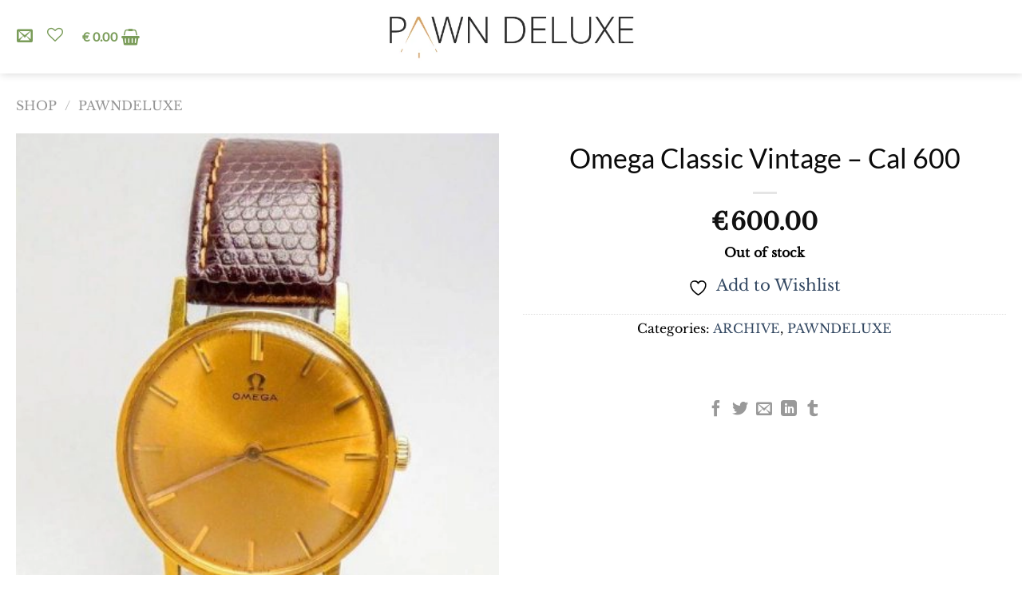

--- FILE ---
content_type: text/css; charset=UTF-8
request_url: https://www.pawndeluxe.nl/wp-content/cache/min/1/wp-content/plugins/formidable/css/formidableforms.css?ver=1697272856
body_size: 10413
content:
.with_frm_style{--form-width:90%;--form-align:left;--direction:ltr;--fieldset:11px;--fieldset-color:rgba(255,255,255,1);--fieldset-padding:0 0 0px 0;--fieldset-bg-color:rgba(255,255,255,1);--title-size:20px;--title-color:rgba(0,0,0,1);--title-margin-top:10px;--title-margin-bottom:10px;--form-desc-size:10px;--form-desc-color:#666666;--form-desc-margin-top:10px;--form-desc-margin-bottom:25px;--form-desc-padding:5;--font:"Lucida Grande","Lucida Sans Unicode",Tahoma,sans-serif;--font-size:14px;--label-color:#444444;--weight:bold;--position:none;--align:left;--width:150px;--required-color:#B94A48;--required-weight:bold;--label-padding:0 0 3px 0;--description-font-size:12px;--description-color:#666666;--description-weight:normal;--description-style:normal;--description-align:left;--description-margin:0;--field-font-size:14px;--field-height:32px;--line-height:32px;--field-width:100%;--auto-width:100%;--field-pad:6px 10px;--field-margin:20px;--field-weight:normal;--text-color:rgba(0,0,0,1);--border-color:#cccccc;--field-border-width:1px;--field-border-style:solid;--bg-color:#ffffff;--bg-color-active:#ffffff;--border-color-active:#66afe9;--text-color-error:#444444;--bg-color-error:#ffffff;--border-color-error:#B94A48;--border-width-error:1px;--border-style-error:solid;--bg-color-disabled:rgba(0,0,0,1);--border-color-disabled:#E5E5E5;--text-color-disabled:#A1A1A1;--radio-align:block;--check-align:block;--check-font-size:13px;--check-label-color:#444444;--check-weight:normal;--section-font-size:18px;--section-color:#444444;--section-weight:bold;--section-pad:15px 0 3px 0;--section-mar-top:15px;--section-mar-bottom:12px;--section-bg-color:transparent;--section-border-color:#e8e8e8;--section-border-width:2px;--section-border-style:solid;--section-border-loc:-top;--collapse-pos:after;--repeat-icon-color:#ffffff;--submit-font-size:14px;--submit-width:auto;--submit-height:auto;--submit-bg-color:#ffffff;--submit-border-color:#cccccc;--submit-border-width:1px;--submit-text-color:#444444;--submit-weight:normal;--submit-border-radius:4px;--submit-margin:10px;--submit-padding:6px 11px;--submit-shadow-color:#eeeeee;--submit-hover-bg-color:#efefef;--submit-hover-color:#444444;--submit-hover-border-color:#cccccc;--submit-active-bg-color:#efefef;--submit-active-color:#444444;--submit-active-border-color:#cccccc;--border-radius:4px;--error-bg:#F2DEDE;--error-border:#EBCCD1;--error-text:#B94A48;--error-font-size:14px;--success-bg-color:#DFF0D8;--success-border-color:#D6E9C6;--success-text-color:#468847;--success-font-size:14px;--progress-bg-color:#dddddd;--progress-active-color:#ffffff;--progress-active-bg-color:#008ec2;--progress-color:#ffffff;--progress-border-color:#dfdfdf;--progress-border-size:2px;--progress-size:30px;--toggle-font-size:14px;--toggle-on-color:008ec2;--toggle-off-color:cccccc;--slider-font-size:14px;--slider-color:008ec2;--slider-bar-color:cccccc;--date-head-bg-color:008ec2;--date-head-color:ffffff;--date-band-color:005c90;--bg-image-id:0;--bg-image-opacity:110%;--box-shadow:0 1px 1px rgba(0, 0, 0, 0.075) inset}.frm_hidden,.frm_add_form_row.frm_hidden,.frm_remove_form_row.frm_hidden,.with_frm_style .frm_button.frm_hidden{display:none}.with_frm_style,.with_frm_style form,.with_frm_style .frm-show-form div.frm_description p{text-align:left;text-align:var(--form-align)}input:-webkit-autofill{-webkit-box-shadow:0 0 0 30px #fff inset}.with_frm_style .frm-show-form div.frm_description p{font-size:10px;font-size:var(--form-desc-size);color:#666;color:var(--form-desc-color);margin-top:10px;margin-top:var(--form-desc-margin-top);margin-bottom:25px;margin-bottom:var(--form-desc-margin-bottom);padding:5;padding:var(--form-desc-padding)}form .frm__6520f94abd9f4{overflow:hidden;width:0;height:0;position:absolute}.with_frm_style fieldset{min-width:0;display:block}.with_frm_style fieldset fieldset{border:none;margin:0;padding:0;background-color:transparent}.with_frm_style .frm_form_fields>fieldset{border-width:11px;border-width:var(--fieldset);border-style:solid;border-color:rgba(255,255,255,1);border-color:var(--fieldset-color);margin:0;padding:0 0 0 0;padding:var(--fieldset-padding);background-color:rgba(255,255,255,1);background-color:var(--fieldset-bg-color);font-family:var(--font)}legend.frm_hidden{display:none!important}.with_frm_style .frm_form_fields{opacity:1;transition:opacity 0.1s linear}.with_frm_style .frm_doing_ajax{opacity:.5}.frm_transparent{color:transparent}.with_frm_style legend+h3,.with_frm_style h3.frm_form_title{font-size:20px;font-size:var(--title-size);color:rgba(0,0,0,1);color:var(--title-color);font-family:"Lucida Grande","Lucida Sans Unicode",Tahoma,sans-serif;font-family:var(--font);margin-top:10px;margin-top:var(--title-margin-top);margin-bottom:10px;margin-bottom:var(--title-margin-bottom)}.with_frm_style .frm_form_field.frm_html_container,.with_frm_style .frm_form_field .frm_show_it{font-family:"Lucida Grande","Lucida Sans Unicode",Tahoma,sans-serif;font-family:var(--font);color:#666;color:var(--form-desc-color)}.with_frm_style .frm_form_field.frm_html_container{font-size:10px;font-size:var(--form-desc-size)}.with_frm_style .frm_form_field .frm_show_it{font-size:14px;font-size:var(--field-font-size);font-weight:400;font-weight:var(--field-weight)}.with_frm_style .frm_required{color:#B94A48;color:var(--required-color);font-weight:700;font-weight:var(--required-weight)}.with_frm_style input[type=text],.with_frm_style input[type=password],.with_frm_style input[type=email],.with_frm_style input[type=number],.with_frm_style input[type=url],.with_frm_style input[type=tel],.with_frm_style input[type=search],.with_frm_style select,.with_frm_style textarea,.with_frm_style .frm-card-element.StripeElement,.with_frm_style .chosen-container{font-family:var(--font);font-size:14px;font-size:var(--field-font-size);margin-bottom:0}.with_frm_style textarea{vertical-align:top;height:auto}.with_frm_style input[type=text],.with_frm_style input[type=password],.with_frm_style input[type=email],.with_frm_style input[type=number],.with_frm_style input[type=url],.with_frm_style input[type=tel],.with_frm_style input[type=phone],.with_frm_style input[type=search],.with_frm_style select,.with_frm_style textarea,.frm_form_fields_style,.with_frm_style .frm_scroll_box .frm_opt_container,.frm_form_fields_active_style,.frm_form_fields_error_style,.with_frm_style .frm-card-element.StripeElement,.with_frm_style .chosen-container-multi .chosen-choices,.with_frm_style .chosen-container-single .chosen-single{color:rgba(0,0,0,1);color:var(--text-color);background-color:#fff;background-color:var(--bg-color);border-color:#ccc;border-color:var(--border-color);border-width:1px;border-width:var(--field-border-width);border-style:solid;border-style:var(--field-border-style);-moz-border-radius:4px;-webkit-border-radius:4px;border-radius:4px;border-radius:var(--border-radius);width:100%;width:var(--field-width);max-width:100%;font-size:14px;font-size:var(--field-font-size);padding:6px 10px;padding:var(--field-pad);-webkit-box-sizing:border-box;-moz-box-sizing:border-box;box-sizing:border-box;outline:none;font-weight:400;font-weight:var(--field-weight);box-shadow:var(--box-shadow)}.with_frm_style select option{color:rgba(0,0,0,1);color:var(--text-color)}.with_frm_style select option.frm-select-placeholder{color:#A1A1A1;color:var(--text-color-disabled)}.with_frm_style input[type=radio],.with_frm_style input[type=checkbox]{border-color:#ccc;border-color:var(--border-color);box-shadow:var(--box-shadow);float:none}.with_frm_style input[type=radio]:after,.with_frm_style input[type=checkbox]:after{display:none}.with_frm_style input[type=text],.with_frm_style input[type=password],.with_frm_style input[type=email],.with_frm_style input[type=number],.with_frm_style input[type=url],.with_frm_style input[type=tel],.with_frm_style input[type=file],.with_frm_style input[type=search],.with_frm_style select,.with_frm_style .frm-card-element.StripeElement{min-height:32px;min-height:var(--field-height);line-height:1.3}.with_frm_style select[multiple=multiple]{height:auto}.input[type=file].frm_transparent:focus,.with_frm_style input[type=file]{background-color:transparent;border:none;outline:none;box-shadow:none}.with_frm_style input[type=file]{color:rgba(0,0,0,1);color:var(--text-color);padding:0;font-family:var(--font);font-size:14px;font-size:var(--field-font-size);display:initial}.with_frm_style input[type=file].frm_transparent{color:transparent}.with_frm_style .wp-editor-wrap{width:100%;width:var(--field-width);max-width:100%}.with_frm_style .wp-editor-container textarea{border:none;box-shadow:none!important}.with_frm_style .mceIframeContainer{background-color:#fff;background-color:var(--bg-color)}.with_frm_style select{width:100%;width:var(--auto-width);max-width:100%;background-position-y:center}.with_frm_style input[disabled],.with_frm_style select[disabled],.with_frm_style textarea[disabled],.with_frm_style input[readonly],.with_frm_style select[readonly],.with_frm_style textarea[readonly]{background-color:rgba(0,0,0,1);background-color:var(--bg-color-disabled);color:#A1A1A1;color:var(--text-color-disabled);border-color:#E5E5E5;border-color:var(--border-color-disabled)}.frm_preview_page:before{content:normal!important}.frm_preview_page{padding:25px}.with_frm_style .frm_primary_label{max-width:100%;font-family:"Lucida Grande","Lucida Sans Unicode",Tahoma,sans-serif;font-family:var(--font);font-size:14px;font-size:var(--font-size);color:#444;color:var(--label-color);font-weight:700;font-weight:var(--weight);text-align:left;text-align:var(--align);padding:0 0 3px 0;padding:var(--label-padding);margin:0;width:auto;display:block}.with_frm_style .frm_top_container .frm_primary_label,.with_frm_style .frm_hidden_container .frm_primary_label,.with_frm_style .frm_pos_top{display:block;float:none;width:auto}.with_frm_style .frm_inline_container .frm_primary_label{margin-right:10px}.with_frm_style .frm_right_container .frm_primary_label,.with_frm_style .frm_pos_right{display:inline;float:right;margin-left:10px}.with_frm_style .frm_pos_center{text-align:center}.with_frm_style .frm_none_container .frm_primary_label,.with_frm_style .frm_pos_none,.frm_pos_none,.frm_none_container .frm_primary_label{display:none}.with_frm_style .frm_section_heading.frm_hide_section{margin-top:0!important}.with_frm_style .frm_hidden_container .frm_primary_label,.with_frm_style .frm_pos_hidden,.frm_hidden_container .frm_primary_label{visibility:hidden;white-space:nowrap}.frm_visible{opacity:1}.with_frm_style .frm_inside_container{position:relative;padding-top:16px;padding-top:calc(0.5 * var(--field-height))}.with_frm_style .frm_inside_container>input,.with_frm_style .frm_inside_container>select,.with_frm_style .frm_inside_container>textarea{display:block}.with_frm_style .frm_inside_container>input::-moz-placeholder,.with_frm_style .frm_inside_container>textarea::-moz-placeholder{opacity:0!important;transition:opacity 0.3s ease-in}.with_frm_style .frm_inside_container>input:-ms-input-placeholder,.with_frm_style .frm_inside_container>textarea:-ms-input-placeholder{opacity:0;transition:opacity 0.3s ease-in}.with_frm_style .frm_inside_container>input::placeholder,.with_frm_style .frm_inside_container>textarea::placeholder{opacity:0;transition:opacity 0.3s ease-in}.with_frm_style .frm_inside_container>label{transition:all 0.3s ease-in;position:absolute;top:17px;top:calc(1px + .5 * var(--field-height));left:3px;width:100%;line-height:1.3;text-overflow:ellipsis;overflow:hidden;white-space:nowrap;padding:6px 10px;padding:var(--field-pad);font-size:14px;font-size:var(--field-font-size);font-weight:400;font-weight:var(--field-weight);-ms-pointer-events:none;pointer-events:none}.with_frm_style.frm_style_lines-no-boxes .frm_inside_container>label{line-height:1}.with_frm_style .frm_inside_container.frm_label_float_top>label{top:0;left:0;padding:0;font-size:12px;font-size:calc(0.85 * var(--field-font-size))}.with_frm_style .frm_inside_container.frm_label_float_top>input::-moz-placeholder,.with_frm_style .frm_inside_container.frm_label_float_top>textarea::-moz-placeholder{opacity:1!important;transition:opacity 0.3s ease-in}.with_frm_style .frm_inside_container.frm_label_float_top>input:-ms-input-placeholder,.with_frm_style .frm_inside_container.frm_label_float_top>textarea:-ms-input-placeholder{opacity:1;transition:opacity 0.3s ease-in}.with_frm_style .frm_inside_container.frm_label_float_top>input::placeholder,.with_frm_style .frm_inside_container.frm_label_float_top>textarea::placeholder{opacity:1;transition:opacity 0.3s ease-in}.with_frm_style .frm_description,.with_frm_style .frm_pro_max_limit_desc{clear:both}.with_frm_style input[type=number][readonly]{-moz-appearance:textfield}.with_frm_style select[multiple="multiple"]{height:auto;line-height:normal}.with_frm_style .frm_catlevel_2,.with_frm_style .frm_catlevel_3,.with_frm_style .frm_catlevel_4,.with_frm_style .frm_catlevel_5{margin-left:18px}.with_frm_style .wp-editor-container{border:1px solid #e5e5e5}.with_frm_style .quicktags-toolbar input{font-size:12px!important}.with_frm_style .wp-editor-container textarea{border:none}.with_frm_style .auto_width #loginform input,.with_frm_style .auto_width input,.with_frm_style input.auto_width,.with_frm_style select.auto_width,.with_frm_style textarea.auto_width{width:auto}.with_frm_style .frm_repeat_buttons{white-space:nowrap}.with_frm_style .frm_button{text-decoration:none!important;;border:1px solid #eee;display:inline-block;padding:6px 11px;padding:var(--submit-padding);-moz-border-radius:4px;-webkit-border-radius:4px;border-radius:4px;border-radius:var(--border-radius);font-size:14px;font-size:var(--submit-font-size);font-family:"Lucida Grande","Lucida Sans Unicode",Tahoma,sans-serif;font-family:var(--font);font-weight:400;font-weight:var(--submit-weight);color:#444;color:var(--submit-text-color);background:#fff;background:var(--submit-bg-color);border-width:1px;border-width:var(--submit-border-width);border-color:#ccc;border-color:var(--submit-border-color);height:auto;height:var(--submit-height)}.with_frm_style .frm_button.frm_inverse{color:var(--submit-bg-color);background:var(--submit-text-color)}.with_frm_style .frm_submit{clear:both}.frm_inline_form .frm_form_field,.frm_inline_form .frm_submit{grid-column:span 1 / span 1}.frm_inline_form .frm_submit{margin:0}.frm_submit.frm_inline_submit input[type=submit],.frm_submit.frm_inline_submit button,.frm_inline_form .frm_submit input[type=submit],.frm_inline_form .frm_submit button{margin-top:0}.with_frm_style.frm_center_submit .frm_submit{text-align:center}.with_frm_style .frm_inline_success .frm_submit{display:flex;flex-direction:row;align-items:center;margin:0}.with_frm_style .frm_inline_success .frm_submit .frm_message{flex:1;margin:0;padding-left:10px}.with_frm_style .frm_inline_success.frm_alignright_success .frm_submit .frm_message{text-align:right}.with_frm_style.frm_center_submit .frm_submit input[type=submit],.with_frm_style.frm_center_submit .frm_submit input[type=button],.with_frm_style.frm_center_submit .frm_submit button{margin-bottom:8px!important}.with_frm_style .frm-edit-page-btn,.with_frm_style .frm_submit input[type=submit],.with_frm_style .frm_submit input[type=button],.with_frm_style .frm_submit button{-webkit-appearance:none;cursor:pointer}.with_frm_style.frm_center_submit .frm_submit .frm_ajax_loading{display:block;margin:0 auto}.with_frm_style .frm_loading_prev .frm_ajax_loading,.with_frm_style .frm_loading_form .frm_ajax_loading{visibility:visible!important}.with_frm_style .frm_loading_prev .frm_prev_page,.with_frm_style .frm_loading_form .frm_button_submit{position:relative;opacity:.8;color:transparent!important;text-shadow:none!important}.with_frm_style .frm_loading_prev .frm_prev_page:hover,.with_frm_style .frm_loading_prev .frm_prev_page:active,.with_frm_style .frm_loading_prev .frm_prev_page:focus,.with_frm_style .frm_loading_form .frm_button_submit:hover,.with_frm_style .frm_loading_form .frm_button_submit:active,.with_frm_style .frm_loading_form .frm_button_submit:focus{cursor:not-allowed;color:transparent;outline:none!important;box-shadow:none}.with_frm_style .frm_loading_prev .frm_prev_page::before,.with_frm_style .frm_loading_form .frm_button_submit:before{content:'';display:inline-block;position:absolute;background:transparent;border:1px solid #fff;border-top-color:transparent;border-left-color:transparent;border-radius:50%;box-sizing:border-box;top:50%;left:50%;margin-top:-10px;margin-left:-10px;width:20px;height:20px;-webkit-animation:spin 2s linear infinite;-moz-animation:spin 2s linear infinite;-o-animation:spin 2s linear infinite;animation:spin 2s linear infinite}.frm_forms.frm_style_formidable-style.with_frm_style{max-width:90%;direction:ltr;margin:0 auto}.frm_inline_form.frm_style_formidable-style.with_frm_style form{text-align:center}.frm_style_formidable-style.with_frm_style .frm_icon_font{color:#444}.frm_style_formidable-style.with_frm_style .frm_icon_font.frm_minus_icon:before{content:"\e600"}.frm_style_formidable-style.with_frm_style .frm_icon_font.frm_plus_icon:before{content:"\e602"}.frm_style_formidable-style.with_frm_style .frm_icon_font.frm_minus_icon:before,.frm_style_formidable-style.with_frm_style .frm_icon_font.frm_plus_icon:before{color:#444;vertical-align:middle}.frm_style_formidable-style.with_frm_style .frm_trigger.active .frm_icon_font.frm_arrow_icon:before{content:"\e62d";color:#444}.frm_style_formidable-style.with_frm_style .frm_trigger .frm_icon_font.frm_arrow_icon:before{content:"\e62a";color:#444}.frm_style_formidable-style.with_frm_style .form-field{margin-bottom:20px}.frm_style_formidable-style.with_frm_style .form-field.frm_section_heading{margin-bottom:0}.frm_style_formidable-style.with_frm_style p.description,.frm_style_formidable-style.with_frm_style div.description,.frm_style_formidable-style.with_frm_style div.frm_description,.frm_style_formidable-style.with_frm_style .frm-show-form>div.frm_description,.frm_style_formidable-style.with_frm_style .frm_error,.frm_style_formidable-style.with_frm_style .frm_pro_max_limit_desc{padding:0;font-family:"Lucida Grande","Lucida Sans Unicode",Tahoma,sans-serif;font-size:12px;color:#666;font-weight:400;text-align:left;font-style:normal;max-width:100%}.frm_style_formidable-style.with_frm_style .frm_form_field.frm_left_container{grid-template-columns:150px auto}.frm_style_formidable-style.with_frm_style .frm_form_field.frm_right_container{grid-template-columns:auto 150px}.frm_form_field.frm_right_container{grid-template-columns:auto 25%}.frm_style_formidable-style.with_frm_style .frm_inline_container.frm_dynamic_select_container .frm_data_container,.frm_style_formidable-style.with_frm_style .frm_inline_container.frm_dynamic_select_container .frm_opt_container{display:inline}.frm_style_formidable-style.with_frm_style .frm_pos_right{display:inline;width:150px}.frm_style_formidable-style.with_frm_style .frm_none_container .frm_primary_label,.frm_style_formidable-style.with_frm_style .frm_pos_none{display:none}.frm_style_formidable-style.with_frm_style input::placeholder,.frm_style_formidable-style.with_frm_style textarea::placeholder{color:#A1A1A1}.frm_style_formidable-style.with_frm_style input::-webkit-input-placeholder,.frm_style_formidable-style.with_frm_style textarea::-webkit-input-placeholder{color:#A1A1A1}.frm_style_formidable-style.with_frm_style input::-moz-placeholder,.frm_style_formidable-style.with_frm_style textarea::-moz-placeholder{color:#A1A1A1;opacity:1}.frm_style_formidable-style.with_frm_style input:-ms-input-placeholder,frm_style_formidable-style.with_frm_style textarea:-ms-input-placeholder{color:#A1A1A1}.frm_style_formidable-style.with_frm_style input:-moz-placeholder,.frm_style_formidable-style.with_frm_style textarea:-moz-placeholder{color:#A1A1A1}.frm_style_formidable-style.with_frm_style .frm_default,.frm_style_formidable-style.with_frm_style input.frm_default,.frm_style_formidable-style.with_frm_style textarea.frm_default,.frm_style_formidable-style.with_frm_style select.frm_default,.frm_style_formidable-style.with_frm_style .placeholder,.frm_style_formidable-style.with_frm_style .chosen-container-multi .chosen-choices li.search-field .default,.frm_style_formidable-style.with_frm_style .chosen-container-single .chosen-default{color:#A1A1A1}.frm_style_formidable-style.with_frm_style .form-field input:not([type=file]):focus,.frm_style_formidable-style.with_frm_style select:focus,.frm_style_formidable-style.with_frm_style textarea:focus,.frm_style_formidable-style.with_frm_style .frm_focus_field input[type=text],.frm_style_formidable-style.with_frm_style .frm_focus_field input[type=password],.frm_style_formidable-style.with_frm_style .frm_focus_field input[type=email],.frm_style_formidable-style.with_frm_style .frm_focus_field input[type=number],.frm_style_formidable-style.with_frm_style .frm_focus_field input[type=url],.frm_style_formidable-style.with_frm_style .frm_focus_field input[type=tel],.frm_style_formidable-style.with_frm_style .frm_focus_field input[type=search],.frm_form_fields_active_style,.frm_style_formidable-style.with_frm_style .frm_focus_field .frm-card-element.StripeElement,.frm_style_formidable-style.with_frm_style .chosen-container-single.chosen-container-active .chosen-single,.frm_style_formidable-style.with_frm_style .chosen-container-active .chosen-choices{background-color:#fff;border-color:#66afe9;color:var(--text-color);box-shadow:0 1px 1px rgba(0,0,0,.075) inset,0 0 8px rgba(102,175,233,.6)}.frm_style_formidable-style.with_frm_style .frm_compact .frm_dropzone.dz-clickable .dz-message,.frm_style_formidable-style.with_frm_style input[type=submit],.frm_style_formidable-style.with_frm_style .frm_submit input[type=button],.frm_style_formidable-style.with_frm_style .frm_submit button,.frm_form_submit_style,.frm_style_formidable-style.with_frm_style .frm-edit-page-btn{width:auto;font-family:"Lucida Grande","Lucida Sans Unicode",Tahoma,sans-serif;font-size:14px;height:auto;line-height:normal;text-align:center;background:#fff;border-width:1px;border-color:#ccc;border-style:solid;color:#444;cursor:pointer;font-weight:400;-moz-border-radius:4px;-webkit-border-radius:4px;border-radius:4px;text-shadow:none;padding:6px 11px;-moz-box-sizing:border-box;box-sizing:border-box;-ms-box-sizing:border-box;-moz-box-shadow:0 1px 1px #eee;-webkit-box-shadow:0 1px 1px #eee;box-shadow:0 1px 1px #eee;margin:10px;margin-left:0;margin-right:0;vertical-align:middle}.frm_style_formidable-style.with_frm_style .frm_compact .frm_dropzone.dz-clickable .dz-message{margin:0}.frm_style_formidable-style.with_frm_style .frm-edit-page-btn:hover,.frm_style_formidable-style.with_frm_style input[type=submit]:hover,.frm_style_formidable-style.with_frm_style .frm_submit input[type=button]:hover,.frm_style_formidable-style.with_frm_style .frm_submit button:hover{background:#efefef;border-color:#ccc;color:#444}.frm_style_formidable-style.with_frm_style.frm_center_submit .frm_submit .frm_ajax_loading{margin-bottom:10px}.frm_style_formidable-style.with_frm_style .frm-edit-page-btn:focus,.frm_style_formidable-style.with_frm_style input[type=submit]:focus,.frm_style_formidable-style.with_frm_style .frm_submit input[type=button]:focus,.frm_style_formidable-style.with_frm_style .frm_submit button:focus,.frm_style_formidable-style.with_frm_style input[type=submit]:active,.frm_style_formidable-style.with_frm_style .frm_submit input[type=button]:active,.frm_style_formidable-style.with_frm_style .frm_submit button:active{background:#efefef;border-color:#ccc;color:#444;outline:none}.frm_style_formidable-style.with_frm_style .frm_loading_prev .frm_prev_page,.frm_style_formidable-style.with_frm_style .frm_loading_prev .frm_prev_page:hover,.frm_style_formidable-style.with_frm_style .frm_loading_prev .frm_prev_page:active,.frm_style_formidable-style.with_frm_style .frm_loading_prev .frm_prev_page:focus,.frm_style_formidable-style.with_frm_style .frm_loading_form .frm_button_submit,.frm_style_formidable-style.with_frm_style .frm_loading_form .frm_button_submit:hover,.frm_style_formidable-style.with_frm_style .frm_loading_form .frm_button_submit:active,.frm_style_formidable-style.with_frm_style .frm_loading_form .frm_button_submit:focus{color:transparent;background:#fff}.frm_style_formidable-style.with_frm_style .frm_loading_prev .frm_prev_page:before,.frm_style_formidable-style.with_frm_style .frm_loading_form .frm_button_submit:before{border-bottom-color:#444;border-right-color:#444}.frm_style_formidable-style.with_frm_style.frm_inline_top .frm_submit::before,.frm_style_formidable-style.with_frm_style .frm_submit.frm_inline_submit::before{content:"before";font-family:"Lucida Grande","Lucida Sans Unicode",Tahoma,sans-serif;font-size:14px;color:#444;font-weight:700;margin:0;padding:0 0 3px 0;width:auto;display:block;visibility:hidden}.frm_style_formidable-style.with_frm_style.frm_inline_form .frm_submit input,.frm_style_formidable-style.with_frm_style.frm_inline_form .frm_submit button,.frm_style_formidable-style.with_frm_style .frm_submit.frm_inline_submit input,.frm_style_formidable-style.with_frm_style .frm_submit.frm_inline_submit button{margin:0!important}.frm_style_formidable-style.with_frm_style #frm_field_cptch_number_container{font-family:"Lucida Grande","Lucida Sans Unicode",Tahoma,sans-serif;font-size:14px;color:#444;font-weight:700;clear:both}.frm_style_formidable-style.with_frm_style .frm_blank_field input[type=text],.frm_style_formidable-style.with_frm_style .frm_blank_field input[type=password],.frm_style_formidable-style.with_frm_style .frm_blank_field input[type=url],.frm_style_formidable-style.with_frm_style .frm_blank_field input[type=tel],.frm_style_formidable-style.with_frm_style .frm_blank_field input[type=number],.frm_style_formidable-style.with_frm_style .frm_blank_field input[type=email],.frm_style_formidable-style.with_frm_style .frm_blank_field textarea,.frm_style_formidable-style.with_frm_style .frm_blank_field .mce-edit-area iframe,.frm_style_formidable-style.with_frm_style .frm_blank_field select:not(.ui-datepicker-month):not(.ui-datepicker-year),.frm_form_fields_error_style,.frm_style_formidable-style.with_frm_style .frm_blank_field .frm-g-recaptcha iframe,.frm_style_formidable-style.with_frm_style .frm_blank_field .g-recaptcha iframe,.frm_style_formidable-style.with_frm_style .frm_blank_field .frm-card-element.StripeElement,.frm_style_formidable-style.with_frm_style .frm_blank_field .chosen-container-multi .chosen-choices,.frm_style_formidable-style.with_frm_style .frm_blank_field .chosen-container-single .chosen-single,.frm_style_formidable-style.with_frm_style .frm_form_field :invalid{color:#444;background-color:#fff;border-color:#B94A48;border-width:1px;border-style:solid}.frm_style_formidable-style.with_frm_style .frm_blank_field .sigWrapper{border-color:#B94A48!important}.frm_style_formidable-style.with_frm_style .frm_error,.frm_style_formidable-style.with_frm_style .frm_limit_error{font-weight:700}.frm_style_formidable-style.with_frm_style .frm_blank_field label,.frm_style_formidable-style.with_frm_style .frm_error,.frm_style_formidable-style.with_frm_style .frm_limit_error{color:#B94A48}.frm_style_formidable-style.with_frm_style .frm_error_style{background-color:#F2DEDE;border:1px solid #EBCCD1;border-radius:4px;color:#B94A48;font-size:14px;margin:0;margin-bottom:20px}.frm_style_formidable-style.with_frm_style #frm_loading .progress-striped .progress-bar{background-image:linear-gradient(45deg,#cccccc 25%,rgba(0,0,0,0) 25%,rgba(0,0,0,0) 50%,#cccccc 50%,#cccccc 75%,rgba(0,0,0,0) 75%,rgba(0,0,0,0))}.frm_style_formidable-style.with_frm_style #frm_loading .progress-bar{background-color:#fff}.frm_style_formidable-style.with_frm_style .frm_form_field.frm_total_big input,.frm_style_formidable-style.with_frm_style .frm_form_field.frm_total_big textarea,.frm_style_formidable-style.with_frm_style .frm_form_field.frm_total input,.frm_style_formidable-style.with_frm_style .frm_form_field.frm_total textarea{color:rgba(0,0,0,1);background-color:transparent;border:none;display:inline;width:auto;padding:0}.frm_style_formidable-style-2.with_frm_style{--form-width:100%;--fieldset:0px;--fieldset-color:#000000;--fieldset-padding:0 0 15px 0;--fieldset-bg-color:transparent;--title-color:#444444;--form-desc-size:14px;--form-desc-padding:0;--text-color:#555555;--bg-color-disabled:#ffffff;--date-band-color:#005c90}.frm_forms.frm_style_formidable-style-2.with_frm_style{max-width:100%;direction:ltr}.frm_style_formidable-style-2.with_frm_style .frm_icon_font{color:#444}.frm_style_formidable-style-2.with_frm_style .frm_icon_font.frm_minus_icon:before{content:"\e600"}.frm_style_formidable-style-2.with_frm_style .frm_icon_font.frm_plus_icon:before{content:"\e602"}.frm_style_formidable-style-2.with_frm_style .frm_icon_font.frm_minus_icon:before,.frm_style_formidable-style-2.with_frm_style .frm_icon_font.frm_plus_icon:before{color:#444;vertical-align:middle}.frm_style_formidable-style-2.with_frm_style .frm_trigger.active .frm_icon_font.frm_arrow_icon:before{content:"\e62d";color:#444}.frm_style_formidable-style-2.with_frm_style .frm_trigger .frm_icon_font.frm_arrow_icon:before{content:"\e62a";color:#444}.frm_style_formidable-style-2.with_frm_style .form-field{margin-bottom:20px}.frm_style_formidable-style-2.with_frm_style .form-field.frm_section_heading{margin-bottom:0}.frm_style_formidable-style-2.with_frm_style p.description,.frm_style_formidable-style-2.with_frm_style div.description,.frm_style_formidable-style-2.with_frm_style div.frm_description,.frm_style_formidable-style-2.with_frm_style .frm-show-form>div.frm_description,.frm_style_formidable-style-2.with_frm_style .frm_error,.frm_style_formidable-style-2.with_frm_style .frm_pro_max_limit_desc{padding:0;font-family:"Lucida Grande","Lucida Sans Unicode",Tahoma,sans-serif;font-size:12px;color:#666;font-weight:400;text-align:left;font-style:normal;max-width:100%}.frm_style_formidable-style-2.with_frm_style .frm_form_field.frm_left_container{grid-template-columns:150px auto}.frm_style_formidable-style-2.with_frm_style .frm_form_field.frm_right_container{grid-template-columns:auto 150px}.frm_form_field.frm_right_container{grid-template-columns:auto 25%}.frm_style_formidable-style-2.with_frm_style .frm_inline_container.frm_dynamic_select_container .frm_data_container,.frm_style_formidable-style-2.with_frm_style .frm_inline_container.frm_dynamic_select_container .frm_opt_container{display:inline}.frm_style_formidable-style-2.with_frm_style .frm_pos_right{display:inline;width:150px}.frm_style_formidable-style-2.with_frm_style .frm_none_container .frm_primary_label,.frm_style_formidable-style-2.with_frm_style .frm_pos_none{display:none}.frm_style_formidable-style-2.with_frm_style input::placeholder,.frm_style_formidable-style-2.with_frm_style textarea::placeholder{color:#A1A1A1}.frm_style_formidable-style-2.with_frm_style input::-webkit-input-placeholder,.frm_style_formidable-style-2.with_frm_style textarea::-webkit-input-placeholder{color:#A1A1A1}.frm_style_formidable-style-2.with_frm_style input::-moz-placeholder,.frm_style_formidable-style-2.with_frm_style textarea::-moz-placeholder{color:#A1A1A1;opacity:1}.frm_style_formidable-style-2.with_frm_style input:-ms-input-placeholder,frm_style_formidable-style-2.with_frm_style textarea:-ms-input-placeholder{color:#A1A1A1}.frm_style_formidable-style-2.with_frm_style input:-moz-placeholder,.frm_style_formidable-style-2.with_frm_style textarea:-moz-placeholder{color:#A1A1A1}.frm_style_formidable-style-2.with_frm_style .frm_default,.frm_style_formidable-style-2.with_frm_style input.frm_default,.frm_style_formidable-style-2.with_frm_style textarea.frm_default,.frm_style_formidable-style-2.with_frm_style select.frm_default,.frm_style_formidable-style-2.with_frm_style .placeholder,.frm_style_formidable-style-2.with_frm_style .chosen-container-multi .chosen-choices li.search-field .default,.frm_style_formidable-style-2.with_frm_style .chosen-container-single .chosen-default{color:#A1A1A1}.frm_style_formidable-style-2.with_frm_style .form-field input:not([type=file]):focus,.frm_style_formidable-style-2.with_frm_style select:focus,.frm_style_formidable-style-2.with_frm_style textarea:focus,.frm_style_formidable-style-2.with_frm_style .frm_focus_field input[type=text],.frm_style_formidable-style-2.with_frm_style .frm_focus_field input[type=password],.frm_style_formidable-style-2.with_frm_style .frm_focus_field input[type=email],.frm_style_formidable-style-2.with_frm_style .frm_focus_field input[type=number],.frm_style_formidable-style-2.with_frm_style .frm_focus_field input[type=url],.frm_style_formidable-style-2.with_frm_style .frm_focus_field input[type=tel],.frm_style_formidable-style-2.with_frm_style .frm_focus_field input[type=search],.frm_form_fields_active_style,.frm_style_formidable-style-2.with_frm_style .frm_focus_field .frm-card-element.StripeElement,.frm_style_formidable-style-2.with_frm_style .chosen-container-single.chosen-container-active .chosen-single,.frm_style_formidable-style-2.with_frm_style .chosen-container-active .chosen-choices{background-color:#fff;border-color:#66afe9;color:var(--text-color);box-shadow:0 1px 1px rgba(0,0,0,.075) inset,0 0 8px rgba(102,175,233,.6)}.frm_style_formidable-style-2.with_frm_style .frm_compact .frm_dropzone.dz-clickable .dz-message,.frm_style_formidable-style-2.with_frm_style input[type=submit],.frm_style_formidable-style-2.with_frm_style .frm_submit input[type=button],.frm_style_formidable-style-2.with_frm_style .frm_submit button,.frm_form_submit_style,.frm_style_formidable-style-2.with_frm_style .frm-edit-page-btn{width:auto;font-family:"Lucida Grande","Lucida Sans Unicode",Tahoma,sans-serif;font-size:14px;height:auto;line-height:normal;text-align:center;background:#fff;border-width:1px;border-color:#ccc;border-style:solid;color:#444;cursor:pointer;font-weight:400;-moz-border-radius:4px;-webkit-border-radius:4px;border-radius:4px;text-shadow:none;padding:6px 11px;-moz-box-sizing:border-box;box-sizing:border-box;-ms-box-sizing:border-box;-moz-box-shadow:0 1px 1px #eee;-webkit-box-shadow:0 1px 1px #eee;box-shadow:0 1px 1px #eee;margin:10px;margin-left:0;margin-right:0;vertical-align:middle}.frm_style_formidable-style-2.with_frm_style .frm_compact .frm_dropzone.dz-clickable .dz-message{margin:0}.frm_style_formidable-style-2.with_frm_style .frm-edit-page-btn:hover,.frm_style_formidable-style-2.with_frm_style input[type=submit]:hover,.frm_style_formidable-style-2.with_frm_style .frm_submit input[type=button]:hover,.frm_style_formidable-style-2.with_frm_style .frm_submit button:hover{background:#efefef;border-color:#ccc;color:#444}.frm_style_formidable-style-2.with_frm_style.frm_center_submit .frm_submit .frm_ajax_loading{margin-bottom:10px}.frm_style_formidable-style-2.with_frm_style .frm-edit-page-btn:focus,.frm_style_formidable-style-2.with_frm_style input[type=submit]:focus,.frm_style_formidable-style-2.with_frm_style .frm_submit input[type=button]:focus,.frm_style_formidable-style-2.with_frm_style .frm_submit button:focus,.frm_style_formidable-style-2.with_frm_style input[type=submit]:active,.frm_style_formidable-style-2.with_frm_style .frm_submit input[type=button]:active,.frm_style_formidable-style-2.with_frm_style .frm_submit button:active{background:#efefef;border-color:#ccc;color:#444;outline:none}.frm_style_formidable-style-2.with_frm_style .frm_loading_prev .frm_prev_page,.frm_style_formidable-style-2.with_frm_style .frm_loading_prev .frm_prev_page:hover,.frm_style_formidable-style-2.with_frm_style .frm_loading_prev .frm_prev_page:active,.frm_style_formidable-style-2.with_frm_style .frm_loading_prev .frm_prev_page:focus,.frm_style_formidable-style-2.with_frm_style .frm_loading_form .frm_button_submit,.frm_style_formidable-style-2.with_frm_style .frm_loading_form .frm_button_submit:hover,.frm_style_formidable-style-2.with_frm_style .frm_loading_form .frm_button_submit:active,.frm_style_formidable-style-2.with_frm_style .frm_loading_form .frm_button_submit:focus{color:transparent;background:#fff}.frm_style_formidable-style-2.with_frm_style .frm_loading_prev .frm_prev_page:before,.frm_style_formidable-style-2.with_frm_style .frm_loading_form .frm_button_submit:before{border-bottom-color:#444;border-right-color:#444}.frm_style_formidable-style-2.with_frm_style.frm_inline_top .frm_submit::before,.frm_style_formidable-style-2.with_frm_style .frm_submit.frm_inline_submit::before{content:"before";font-family:"Lucida Grande","Lucida Sans Unicode",Tahoma,sans-serif;font-size:14px;color:#444;font-weight:700;margin:0;padding:0 0 3px 0;width:auto;display:block;visibility:hidden}.frm_style_formidable-style-2.with_frm_style.frm_inline_form .frm_submit input,.frm_style_formidable-style-2.with_frm_style.frm_inline_form .frm_submit button,.frm_style_formidable-style-2.with_frm_style .frm_submit.frm_inline_submit input,.frm_style_formidable-style-2.with_frm_style .frm_submit.frm_inline_submit button{margin:0!important}.frm_style_formidable-style-2.with_frm_style #frm_field_cptch_number_container{font-family:"Lucida Grande","Lucida Sans Unicode",Tahoma,sans-serif;font-size:14px;color:#444;font-weight:700;clear:both}.frm_style_formidable-style-2.with_frm_style .frm_blank_field input[type=text],.frm_style_formidable-style-2.with_frm_style .frm_blank_field input[type=password],.frm_style_formidable-style-2.with_frm_style .frm_blank_field input[type=url],.frm_style_formidable-style-2.with_frm_style .frm_blank_field input[type=tel],.frm_style_formidable-style-2.with_frm_style .frm_blank_field input[type=number],.frm_style_formidable-style-2.with_frm_style .frm_blank_field input[type=email],.frm_style_formidable-style-2.with_frm_style .frm_blank_field textarea,.frm_style_formidable-style-2.with_frm_style .frm_blank_field .mce-edit-area iframe,.frm_style_formidable-style-2.with_frm_style .frm_blank_field select:not(.ui-datepicker-month):not(.ui-datepicker-year),.frm_form_fields_error_style,.frm_style_formidable-style-2.with_frm_style .frm_blank_field .frm-g-recaptcha iframe,.frm_style_formidable-style-2.with_frm_style .frm_blank_field .g-recaptcha iframe,.frm_style_formidable-style-2.with_frm_style .frm_blank_field .frm-card-element.StripeElement,.frm_style_formidable-style-2.with_frm_style .frm_blank_field .chosen-container-multi .chosen-choices,.frm_style_formidable-style-2.with_frm_style .frm_blank_field .chosen-container-single .chosen-single,.frm_style_formidable-style-2.with_frm_style .frm_form_field :invalid{color:#444;background-color:#fff;border-color:#B94A48;border-width:1px;border-style:solid}.frm_style_formidable-style-2.with_frm_style .frm_blank_field .sigWrapper{border-color:#B94A48!important}.frm_style_formidable-style-2.with_frm_style .frm_error,.frm_style_formidable-style-2.with_frm_style .frm_limit_error{font-weight:700}.frm_style_formidable-style-2.with_frm_style .frm_blank_field label,.frm_style_formidable-style-2.with_frm_style .frm_error,.frm_style_formidable-style-2.with_frm_style .frm_limit_error{color:#B94A48}.frm_style_formidable-style-2.with_frm_style .frm_error_style{background-color:#F2DEDE;border:1px solid #EBCCD1;border-radius:4px;color:#B94A48;font-size:14px;margin:0;margin-bottom:20px}.frm_style_formidable-style-2.with_frm_style #frm_loading .progress-striped .progress-bar{background-image:linear-gradient(45deg,#cccccc 25%,rgba(0,0,0,0) 25%,rgba(0,0,0,0) 50%,#cccccc 50%,#cccccc 75%,rgba(0,0,0,0) 75%,rgba(0,0,0,0))}.frm_style_formidable-style-2.with_frm_style #frm_loading .progress-bar{background-color:#fff}.frm_style_formidable-style-2.with_frm_style .frm_form_field.frm_total_big input,.frm_style_formidable-style-2.with_frm_style .frm_form_field.frm_total_big textarea,.frm_style_formidable-style-2.with_frm_style .frm_form_field.frm_total input,.frm_style_formidable-style-2.with_frm_style .frm_form_field.frm_total textarea{color:#555;background-color:transparent;border:none;display:inline;width:auto;padding:0}.frm_style_q.with_frm_style{--form-width:100%;--fieldset:0px;--fieldset-color:rgba(249,249,235,0.26);--fieldset-padding:0 0 15px 0;--fieldset-bg-color:transparent;--title-size:40px;--title-color:#444444;--title-margin-bottom:60px;--form-desc-size:14px;--form-desc-padding:0;--font-size:15px;--label-color:#3f4b5b;--weight:normal;--text-color:#555555;--border-color:#BFC3C8;--bg-color-disabled:#ffffff;--section-mar-bottom:30px;--submit-font-size:15px;--submit-bg-color:#579AF6;--submit-border-color:#579AF6;--submit-text-color:#ffffff;--submit-padding:10px 20px;--progress-bg-color:#eaeaea;--progress-active-bg-color:#579AF6;--progress-color:#3f4b5b;--progress-border-color:#E5E5E5;--progress-size:24px;--toggle-font-size:15px;--toggle-on-color:579AF6;--toggle-off-color:eaeaea;--slider-font-size:24px;--slider-color:579AF6;--slider-bar-color:579AF6;--date-head-bg-color:579AF6;--date-band-color:2568c4;--bg-image-opacity:100%}.frm_forms.frm_style_q.with_frm_style{max-width:100%;direction:ltr}.frm_style_q.with_frm_style .frm_icon_font{color:#3f4b5b}.frm_style_q.with_frm_style .frm_icon_font.frm_minus_icon:before{content:"\e600"}.frm_style_q.with_frm_style .frm_icon_font.frm_plus_icon:before{content:"\e602"}.frm_style_q.with_frm_style .frm_icon_font.frm_minus_icon:before,.frm_style_q.with_frm_style .frm_icon_font.frm_plus_icon:before{color:#fff;vertical-align:middle}.frm_style_q.with_frm_style .frm_trigger.active .frm_icon_font.frm_arrow_icon:before{content:"\e62d";color:#444}.frm_style_q.with_frm_style .frm_trigger .frm_icon_font.frm_arrow_icon:before{content:"\e62a";color:#444}.frm_style_q.with_frm_style .form-field{margin-bottom:20px}.frm_style_q.with_frm_style .form-field.frm_section_heading{margin-bottom:0}.frm_style_q.with_frm_style p.description,.frm_style_q.with_frm_style div.description,.frm_style_q.with_frm_style div.frm_description,.frm_style_q.with_frm_style .frm-show-form>div.frm_description,.frm_style_q.with_frm_style .frm_error,.frm_style_q.with_frm_style .frm_pro_max_limit_desc{padding:0;font-size:12px;color:#666;font-weight:400;text-align:left;font-style:normal;max-width:100%}.frm_style_q.with_frm_style .frm_form_field.frm_left_container{grid-template-columns:150px auto}.frm_style_q.with_frm_style .frm_form_field.frm_right_container{grid-template-columns:auto 150px}.frm_form_field.frm_right_container{grid-template-columns:auto 25%}.frm_style_q.with_frm_style .frm_inline_container.frm_dynamic_select_container .frm_data_container,.frm_style_q.with_frm_style .frm_inline_container.frm_dynamic_select_container .frm_opt_container{display:inline}.frm_style_q.with_frm_style .frm_pos_right{display:inline;width:150px}.frm_style_q.with_frm_style .frm_none_container .frm_primary_label,.frm_style_q.with_frm_style .frm_pos_none{display:none}.frm_style_q.with_frm_style input::placeholder,.frm_style_q.with_frm_style textarea::placeholder{color:#A1A1A1}.frm_style_q.with_frm_style input::-webkit-input-placeholder,.frm_style_q.with_frm_style textarea::-webkit-input-placeholder{color:#A1A1A1}.frm_style_q.with_frm_style input::-moz-placeholder,.frm_style_q.with_frm_style textarea::-moz-placeholder{color:#A1A1A1;opacity:1}.frm_style_q.with_frm_style input:-ms-input-placeholder,frm_style_q.with_frm_style textarea:-ms-input-placeholder{color:#A1A1A1}.frm_style_q.with_frm_style input:-moz-placeholder,.frm_style_q.with_frm_style textarea:-moz-placeholder{color:#A1A1A1}.frm_style_q.with_frm_style .frm_default,.frm_style_q.with_frm_style input.frm_default,.frm_style_q.with_frm_style textarea.frm_default,.frm_style_q.with_frm_style select.frm_default,.frm_style_q.with_frm_style .placeholder,.frm_style_q.with_frm_style .chosen-container-multi .chosen-choices li.search-field .default,.frm_style_q.with_frm_style .chosen-container-single .chosen-default{color:#A1A1A1}.frm_style_q.with_frm_style .form-field input:not([type=file]):focus,.frm_style_q.with_frm_style select:focus,.frm_style_q.with_frm_style textarea:focus,.frm_style_q.with_frm_style .frm_focus_field input[type=text],.frm_style_q.with_frm_style .frm_focus_field input[type=password],.frm_style_q.with_frm_style .frm_focus_field input[type=email],.frm_style_q.with_frm_style .frm_focus_field input[type=number],.frm_style_q.with_frm_style .frm_focus_field input[type=url],.frm_style_q.with_frm_style .frm_focus_field input[type=tel],.frm_style_q.with_frm_style .frm_focus_field input[type=search],.frm_form_fields_active_style,.frm_style_q.with_frm_style .frm_focus_field .frm-card-element.StripeElement,.frm_style_q.with_frm_style .chosen-container-single.chosen-container-active .chosen-single,.frm_style_q.with_frm_style .chosen-container-active .chosen-choices{background-color:#fff;border-color:#66afe9;color:var(--text-color);box-shadow:0 1px 1px rgba(0,0,0,.075) inset,0 0 8px rgba(102,175,233,.6)}.frm_style_q.with_frm_style .frm_compact .frm_dropzone.dz-clickable .dz-message,.frm_style_q.with_frm_style input[type=submit],.frm_style_q.with_frm_style .frm_submit input[type=button],.frm_style_q.with_frm_style .frm_submit button,.frm_form_submit_style,.frm_style_q.with_frm_style .frm-edit-page-btn{width:auto;font-size:15px;height:auto;line-height:normal;text-align:center;background:#579AF6;border-width:1px;border-color:#579AF6;border-style:solid;color:#fff;cursor:pointer;font-weight:400;-moz-border-radius:4px;-webkit-border-radius:4px;border-radius:4px;text-shadow:none;padding:10px 20px;-moz-box-sizing:border-box;box-sizing:border-box;-ms-box-sizing:border-box;-moz-box-shadow:0 1px 1px #eee;-webkit-box-shadow:0 1px 1px #eee;box-shadow:0 1px 1px #eee;margin:10px;margin-left:0;margin-right:0;vertical-align:middle}.frm_style_q.with_frm_style .frm_compact .frm_dropzone.dz-clickable .dz-message{margin:0}.frm_style_q.with_frm_style .frm-edit-page-btn:hover,.frm_style_q.with_frm_style input[type=submit]:hover,.frm_style_q.with_frm_style .frm_submit input[type=button]:hover,.frm_style_q.with_frm_style .frm_submit button:hover{background:#efefef;border-color:#ccc;color:#444}.frm_style_q.with_frm_style.frm_center_submit .frm_submit .frm_ajax_loading{margin-bottom:10px}.frm_style_q.with_frm_style .frm-edit-page-btn:focus,.frm_style_q.with_frm_style input[type=submit]:focus,.frm_style_q.with_frm_style .frm_submit input[type=button]:focus,.frm_style_q.with_frm_style .frm_submit button:focus,.frm_style_q.with_frm_style input[type=submit]:active,.frm_style_q.with_frm_style .frm_submit input[type=button]:active,.frm_style_q.with_frm_style .frm_submit button:active{background:#efefef;border-color:#ccc;color:#444;outline:none}.frm_style_q.with_frm_style .frm_loading_prev .frm_prev_page,.frm_style_q.with_frm_style .frm_loading_prev .frm_prev_page:hover,.frm_style_q.with_frm_style .frm_loading_prev .frm_prev_page:active,.frm_style_q.with_frm_style .frm_loading_prev .frm_prev_page:focus,.frm_style_q.with_frm_style .frm_loading_form .frm_button_submit,.frm_style_q.with_frm_style .frm_loading_form .frm_button_submit:hover,.frm_style_q.with_frm_style .frm_loading_form .frm_button_submit:active,.frm_style_q.with_frm_style .frm_loading_form .frm_button_submit:focus{color:transparent;background:#579AF6}.frm_style_q.with_frm_style .frm_loading_prev .frm_prev_page:before,.frm_style_q.with_frm_style .frm_loading_form .frm_button_submit:before{border-bottom-color:#fff;border-right-color:#fff}.frm_style_q.with_frm_style.frm_inline_top .frm_submit::before,.frm_style_q.with_frm_style .frm_submit.frm_inline_submit::before{content:"before";font-size:15px;color:#3f4b5b;font-weight:400;margin:0;padding:0 0 3px 0;width:auto;display:block;visibility:hidden}.frm_style_q.with_frm_style.frm_inline_form .frm_submit input,.frm_style_q.with_frm_style.frm_inline_form .frm_submit button,.frm_style_q.with_frm_style .frm_submit.frm_inline_submit input,.frm_style_q.with_frm_style .frm_submit.frm_inline_submit button{margin:0!important}.frm_style_q.with_frm_style #frm_field_cptch_number_container{font-size:15px;color:#3f4b5b;font-weight:400;clear:both}.frm_style_q.with_frm_style .frm_blank_field input[type=text],.frm_style_q.with_frm_style .frm_blank_field input[type=password],.frm_style_q.with_frm_style .frm_blank_field input[type=url],.frm_style_q.with_frm_style .frm_blank_field input[type=tel],.frm_style_q.with_frm_style .frm_blank_field input[type=number],.frm_style_q.with_frm_style .frm_blank_field input[type=email],.frm_style_q.with_frm_style .frm_blank_field textarea,.frm_style_q.with_frm_style .frm_blank_field .mce-edit-area iframe,.frm_style_q.with_frm_style .frm_blank_field select:not(.ui-datepicker-month):not(.ui-datepicker-year),.frm_form_fields_error_style,.frm_style_q.with_frm_style .frm_blank_field .frm-g-recaptcha iframe,.frm_style_q.with_frm_style .frm_blank_field .g-recaptcha iframe,.frm_style_q.with_frm_style .frm_blank_field .frm-card-element.StripeElement,.frm_style_q.with_frm_style .frm_blank_field .chosen-container-multi .chosen-choices,.frm_style_q.with_frm_style .frm_blank_field .chosen-container-single .chosen-single,.frm_style_q.with_frm_style .frm_form_field :invalid{color:#444;background-color:#fff;border-color:#B94A48;border-width:1px;border-style:solid}.frm_style_q.with_frm_style .frm_blank_field .sigWrapper{border-color:#B94A48!important}.frm_style_q.with_frm_style .frm_error,.frm_style_q.with_frm_style .frm_limit_error{font-weight:400}.frm_style_q.with_frm_style .frm_blank_field label,.frm_style_q.with_frm_style .frm_error,.frm_style_q.with_frm_style .frm_limit_error{color:#B94A48}.frm_style_q.with_frm_style .frm_error_style{background-color:#F2DEDE;border:1px solid #EBCCD1;border-radius:4px;color:#B94A48;font-size:14px;margin:0;margin-bottom:20px}.frm_style_q.with_frm_style #frm_loading .progress-striped .progress-bar{background-image:linear-gradient(45deg,#BFC3C8 25%,rgba(0,0,0,0) 25%,rgba(0,0,0,0) 50%,#BFC3C8 50%,#BFC3C8 75%,rgba(0,0,0,0) 75%,rgba(0,0,0,0))}.frm_style_q.with_frm_style #frm_loading .progress-bar{background-color:#fff}.frm_style_q.with_frm_style .frm_form_field.frm_total_big input,.frm_style_q.with_frm_style .frm_form_field.frm_total_big textarea,.frm_style_q.with_frm_style .frm_form_field.frm_total input,.frm_style_q.with_frm_style .frm_form_field.frm_total textarea{color:#555;background-color:transparent;border:none;display:inline;width:auto;padding:0}.frm_style_q-2.with_frm_style{--form-width:100%;--fieldset:0px;--fieldset-color:rgba(249,249,235,0.26);--fieldset-padding:0 0 15px 0;--fieldset-bg-color:transparent;--title-size:40px;--title-color:#444444;--title-margin-bottom:60px;--form-desc-size:14px;--form-desc-padding:0;--font-size:15px;--label-color:#3f4b5b;--weight:normal;--text-color:#555555;--border-color:#BFC3C8;--bg-color-disabled:#ffffff;--section-mar-bottom:30px;--submit-font-size:15px;--submit-bg-color:#579AF6;--submit-border-color:#579AF6;--submit-text-color:#ffffff;--submit-padding:10px 20px;--progress-bg-color:#eaeaea;--progress-active-bg-color:#579AF6;--progress-color:#3f4b5b;--progress-border-color:#E5E5E5;--progress-size:24px;--toggle-font-size:15px;--toggle-on-color:579AF6;--toggle-off-color:eaeaea;--slider-font-size:24px;--slider-color:579AF6;--slider-bar-color:579AF6;--date-head-bg-color:579AF6;--date-band-color:2568c4;--bg-image-opacity:100%}.frm_forms.frm_style_q-2.with_frm_style{max-width:100%;direction:ltr}.frm_style_q-2.with_frm_style .frm_icon_font{color:#3f4b5b}.frm_style_q-2.with_frm_style .frm_icon_font.frm_minus_icon:before{content:"\e600"}.frm_style_q-2.with_frm_style .frm_icon_font.frm_plus_icon:before{content:"\e602"}.frm_style_q-2.with_frm_style .frm_icon_font.frm_minus_icon:before,.frm_style_q-2.with_frm_style .frm_icon_font.frm_plus_icon:before{color:#fff;vertical-align:middle}.frm_style_q-2.with_frm_style .frm_trigger.active .frm_icon_font.frm_arrow_icon:before{content:"\e62d";color:#444}.frm_style_q-2.with_frm_style .frm_trigger .frm_icon_font.frm_arrow_icon:before{content:"\e62a";color:#444}.frm_style_q-2.with_frm_style .form-field{margin-bottom:20px}.frm_style_q-2.with_frm_style .form-field.frm_section_heading{margin-bottom:0}.frm_style_q-2.with_frm_style p.description,.frm_style_q-2.with_frm_style div.description,.frm_style_q-2.with_frm_style div.frm_description,.frm_style_q-2.with_frm_style .frm-show-form>div.frm_description,.frm_style_q-2.with_frm_style .frm_error,.frm_style_q-2.with_frm_style .frm_pro_max_limit_desc{padding:0;font-size:12px;color:#666;font-weight:400;text-align:left;font-style:normal;max-width:100%}.frm_style_q-2.with_frm_style .frm_form_field.frm_left_container{grid-template-columns:150px auto}.frm_style_q-2.with_frm_style .frm_form_field.frm_right_container{grid-template-columns:auto 150px}.frm_form_field.frm_right_container{grid-template-columns:auto 25%}.frm_style_q-2.with_frm_style .frm_inline_container.frm_dynamic_select_container .frm_data_container,.frm_style_q-2.with_frm_style .frm_inline_container.frm_dynamic_select_container .frm_opt_container{display:inline}.frm_style_q-2.with_frm_style .frm_pos_right{display:inline;width:150px}.frm_style_q-2.with_frm_style .frm_none_container .frm_primary_label,.frm_style_q-2.with_frm_style .frm_pos_none{display:none}.frm_style_q-2.with_frm_style input::placeholder,.frm_style_q-2.with_frm_style textarea::placeholder{color:#A1A1A1}.frm_style_q-2.with_frm_style input::-webkit-input-placeholder,.frm_style_q-2.with_frm_style textarea::-webkit-input-placeholder{color:#A1A1A1}.frm_style_q-2.with_frm_style input::-moz-placeholder,.frm_style_q-2.with_frm_style textarea::-moz-placeholder{color:#A1A1A1;opacity:1}.frm_style_q-2.with_frm_style input:-ms-input-placeholder,frm_style_q-2.with_frm_style textarea:-ms-input-placeholder{color:#A1A1A1}.frm_style_q-2.with_frm_style input:-moz-placeholder,.frm_style_q-2.with_frm_style textarea:-moz-placeholder{color:#A1A1A1}.frm_style_q-2.with_frm_style .frm_default,.frm_style_q-2.with_frm_style input.frm_default,.frm_style_q-2.with_frm_style textarea.frm_default,.frm_style_q-2.with_frm_style select.frm_default,.frm_style_q-2.with_frm_style .placeholder,.frm_style_q-2.with_frm_style .chosen-container-multi .chosen-choices li.search-field .default,.frm_style_q-2.with_frm_style .chosen-container-single .chosen-default{color:#A1A1A1}.frm_style_q-2.with_frm_style .form-field input:not([type=file]):focus,.frm_style_q-2.with_frm_style select:focus,.frm_style_q-2.with_frm_style textarea:focus,.frm_style_q-2.with_frm_style .frm_focus_field input[type=text],.frm_style_q-2.with_frm_style .frm_focus_field input[type=password],.frm_style_q-2.with_frm_style .frm_focus_field input[type=email],.frm_style_q-2.with_frm_style .frm_focus_field input[type=number],.frm_style_q-2.with_frm_style .frm_focus_field input[type=url],.frm_style_q-2.with_frm_style .frm_focus_field input[type=tel],.frm_style_q-2.with_frm_style .frm_focus_field input[type=search],.frm_form_fields_active_style,.frm_style_q-2.with_frm_style .frm_focus_field .frm-card-element.StripeElement,.frm_style_q-2.with_frm_style .chosen-container-single.chosen-container-active .chosen-single,.frm_style_q-2.with_frm_style .chosen-container-active .chosen-choices{background-color:#fff;border-color:#66afe9;color:var(--text-color);box-shadow:0 1px 1px rgba(0,0,0,.075) inset,0 0 8px rgba(102,175,233,.6)}.frm_style_q-2.with_frm_style .frm_compact .frm_dropzone.dz-clickable .dz-message,.frm_style_q-2.with_frm_style input[type=submit],.frm_style_q-2.with_frm_style .frm_submit input[type=button],.frm_style_q-2.with_frm_style .frm_submit button,.frm_form_submit_style,.frm_style_q-2.with_frm_style .frm-edit-page-btn{width:auto;font-size:15px;height:auto;line-height:normal;text-align:center;background:#579AF6;border-width:1px;border-color:#579AF6;border-style:solid;color:#fff;cursor:pointer;font-weight:400;-moz-border-radius:4px;-webkit-border-radius:4px;border-radius:4px;text-shadow:none;padding:10px 20px;-moz-box-sizing:border-box;box-sizing:border-box;-ms-box-sizing:border-box;-moz-box-shadow:0 1px 1px #eee;-webkit-box-shadow:0 1px 1px #eee;box-shadow:0 1px 1px #eee;margin:10px;margin-left:0;margin-right:0;vertical-align:middle}.frm_style_q-2.with_frm_style .frm_compact .frm_dropzone.dz-clickable .dz-message{margin:0}.frm_style_q-2.with_frm_style .frm-edit-page-btn:hover,.frm_style_q-2.with_frm_style input[type=submit]:hover,.frm_style_q-2.with_frm_style .frm_submit input[type=button]:hover,.frm_style_q-2.with_frm_style .frm_submit button:hover{background:#efefef;border-color:#ccc;color:#444}.frm_style_q-2.with_frm_style.frm_center_submit .frm_submit .frm_ajax_loading{margin-bottom:10px}.frm_style_q-2.with_frm_style .frm-edit-page-btn:focus,.frm_style_q-2.with_frm_style input[type=submit]:focus,.frm_style_q-2.with_frm_style .frm_submit input[type=button]:focus,.frm_style_q-2.with_frm_style .frm_submit button:focus,.frm_style_q-2.with_frm_style input[type=submit]:active,.frm_style_q-2.with_frm_style .frm_submit input[type=button]:active,.frm_style_q-2.with_frm_style .frm_submit button:active{background:#efefef;border-color:#ccc;color:#444;outline:none}.frm_style_q-2.with_frm_style .frm_loading_prev .frm_prev_page,.frm_style_q-2.with_frm_style .frm_loading_prev .frm_prev_page:hover,.frm_style_q-2.with_frm_style .frm_loading_prev .frm_prev_page:active,.frm_style_q-2.with_frm_style .frm_loading_prev .frm_prev_page:focus,.frm_style_q-2.with_frm_style .frm_loading_form .frm_button_submit,.frm_style_q-2.with_frm_style .frm_loading_form .frm_button_submit:hover,.frm_style_q-2.with_frm_style .frm_loading_form .frm_button_submit:active,.frm_style_q-2.with_frm_style .frm_loading_form .frm_button_submit:focus{color:transparent;background:#579AF6}.frm_style_q-2.with_frm_style .frm_loading_prev .frm_prev_page:before,.frm_style_q-2.with_frm_style .frm_loading_form .frm_button_submit:before{border-bottom-color:#fff;border-right-color:#fff}.frm_style_q-2.with_frm_style.frm_inline_top .frm_submit::before,.frm_style_q-2.with_frm_style .frm_submit.frm_inline_submit::before{content:"before";font-size:15px;color:#3f4b5b;font-weight:400;margin:0;padding:0 0 3px 0;width:auto;display:block;visibility:hidden}.frm_style_q-2.with_frm_style.frm_inline_form .frm_submit input,.frm_style_q-2.with_frm_style.frm_inline_form .frm_submit button,.frm_style_q-2.with_frm_style .frm_submit.frm_inline_submit input,.frm_style_q-2.with_frm_style .frm_submit.frm_inline_submit button{margin:0!important}.frm_style_q-2.with_frm_style #frm_field_cptch_number_container{font-size:15px;color:#3f4b5b;font-weight:400;clear:both}.frm_style_q-2.with_frm_style .frm_blank_field input[type=text],.frm_style_q-2.with_frm_style .frm_blank_field input[type=password],.frm_style_q-2.with_frm_style .frm_blank_field input[type=url],.frm_style_q-2.with_frm_style .frm_blank_field input[type=tel],.frm_style_q-2.with_frm_style .frm_blank_field input[type=number],.frm_style_q-2.with_frm_style .frm_blank_field input[type=email],.frm_style_q-2.with_frm_style .frm_blank_field textarea,.frm_style_q-2.with_frm_style .frm_blank_field .mce-edit-area iframe,.frm_style_q-2.with_frm_style .frm_blank_field select:not(.ui-datepicker-month):not(.ui-datepicker-year),.frm_form_fields_error_style,.frm_style_q-2.with_frm_style .frm_blank_field .frm-g-recaptcha iframe,.frm_style_q-2.with_frm_style .frm_blank_field .g-recaptcha iframe,.frm_style_q-2.with_frm_style .frm_blank_field .frm-card-element.StripeElement,.frm_style_q-2.with_frm_style .frm_blank_field .chosen-container-multi .chosen-choices,.frm_style_q-2.with_frm_style .frm_blank_field .chosen-container-single .chosen-single,.frm_style_q-2.with_frm_style .frm_form_field :invalid{color:#444;background-color:#fff;border-color:#B94A48;border-width:1px;border-style:solid}.frm_style_q-2.with_frm_style .frm_blank_field .sigWrapper{border-color:#B94A48!important}.frm_style_q-2.with_frm_style .frm_error,.frm_style_q-2.with_frm_style .frm_limit_error{font-weight:400}.frm_style_q-2.with_frm_style .frm_blank_field label,.frm_style_q-2.with_frm_style .frm_error,.frm_style_q-2.with_frm_style .frm_limit_error{color:#B94A48}.frm_style_q-2.with_frm_style .frm_error_style{background-color:#F2DEDE;border:1px solid #EBCCD1;border-radius:4px;color:#B94A48;font-size:14px;margin:0;margin-bottom:20px}.frm_style_q-2.with_frm_style #frm_loading .progress-striped .progress-bar{background-image:linear-gradient(45deg,#BFC3C8 25%,rgba(0,0,0,0) 25%,rgba(0,0,0,0) 50%,#BFC3C8 50%,#BFC3C8 75%,rgba(0,0,0,0) 75%,rgba(0,0,0,0))}.frm_style_q-2.with_frm_style #frm_loading .progress-bar{background-color:#fff}.frm_style_q-2.with_frm_style .frm_form_field.frm_total_big input,.frm_style_q-2.with_frm_style .frm_form_field.frm_total_big textarea,.frm_style_q-2.with_frm_style .frm_form_field.frm_total input,.frm_style_q-2.with_frm_style .frm_form_field.frm_total textarea{color:#555;background-color:transparent;border:none;display:inline;width:auto;padding:0}.frm_style_q-3.with_frm_style{--form-width:100%;--fieldset:0px;--fieldset-color:rgba(249,249,235,0.26);--fieldset-padding:0 0 15px 0;--fieldset-bg-color:transparent;--title-size:40px;--title-color:#444444;--title-margin-bottom:60px;--form-desc-size:14px;--form-desc-padding:0;--font-size:15px;--label-color:#3f4b5b;--weight:normal;--text-color:#555555;--border-color:#BFC3C8;--bg-color-disabled:#ffffff;--section-mar-bottom:30px;--submit-font-size:15px;--submit-bg-color:#579AF6;--submit-border-color:#579AF6;--submit-text-color:#ffffff;--submit-padding:10px 20px;--progress-bg-color:#eaeaea;--progress-active-bg-color:#579AF6;--progress-color:#3f4b5b;--progress-border-color:#E5E5E5;--progress-size:24px;--toggle-font-size:15px;--toggle-on-color:579AF6;--toggle-off-color:eaeaea;--slider-font-size:24px;--slider-color:579AF6;--slider-bar-color:579AF6;--date-head-bg-color:579AF6;--date-band-color:2568c4;--bg-image-opacity:100%}.frm_forms.frm_style_q-3.with_frm_style{max-width:100%;direction:ltr}.frm_style_q-3.with_frm_style .frm_icon_font{color:#3f4b5b}.frm_style_q-3.with_frm_style .frm_icon_font.frm_minus_icon:before{content:"\e600"}.frm_style_q-3.with_frm_style .frm_icon_font.frm_plus_icon:before{content:"\e602"}.frm_style_q-3.with_frm_style .frm_icon_font.frm_minus_icon:before,.frm_style_q-3.with_frm_style .frm_icon_font.frm_plus_icon:before{color:#fff;vertical-align:middle}.frm_style_q-3.with_frm_style .frm_trigger.active .frm_icon_font.frm_arrow_icon:before{content:"\e62d";color:#444}.frm_style_q-3.with_frm_style .frm_trigger .frm_icon_font.frm_arrow_icon:before{content:"\e62a";color:#444}.frm_style_q-3.with_frm_style .form-field{margin-bottom:20px}.frm_style_q-3.with_frm_style .form-field.frm_section_heading{margin-bottom:0}.frm_style_q-3.with_frm_style p.description,.frm_style_q-3.with_frm_style div.description,.frm_style_q-3.with_frm_style div.frm_description,.frm_style_q-3.with_frm_style .frm-show-form>div.frm_description,.frm_style_q-3.with_frm_style .frm_error,.frm_style_q-3.with_frm_style .frm_pro_max_limit_desc{padding:0;font-size:12px;color:#666;font-weight:400;text-align:left;font-style:normal;max-width:100%}.frm_style_q-3.with_frm_style .frm_form_field.frm_left_container{grid-template-columns:150px auto}.frm_style_q-3.with_frm_style .frm_form_field.frm_right_container{grid-template-columns:auto 150px}.frm_form_field.frm_right_container{grid-template-columns:auto 25%}.frm_style_q-3.with_frm_style .frm_inline_container.frm_dynamic_select_container .frm_data_container,.frm_style_q-3.with_frm_style .frm_inline_container.frm_dynamic_select_container .frm_opt_container{display:inline}.frm_style_q-3.with_frm_style .frm_pos_right{display:inline;width:150px}.frm_style_q-3.with_frm_style .frm_none_container .frm_primary_label,.frm_style_q-3.with_frm_style .frm_pos_none{display:none}.frm_style_q-3.with_frm_style input::placeholder,.frm_style_q-3.with_frm_style textarea::placeholder{color:#A1A1A1}.frm_style_q-3.with_frm_style input::-webkit-input-placeholder,.frm_style_q-3.with_frm_style textarea::-webkit-input-placeholder{color:#A1A1A1}.frm_style_q-3.with_frm_style input::-moz-placeholder,.frm_style_q-3.with_frm_style textarea::-moz-placeholder{color:#A1A1A1;opacity:1}.frm_style_q-3.with_frm_style input:-ms-input-placeholder,frm_style_q-3.with_frm_style textarea:-ms-input-placeholder{color:#A1A1A1}.frm_style_q-3.with_frm_style input:-moz-placeholder,.frm_style_q-3.with_frm_style textarea:-moz-placeholder{color:#A1A1A1}.frm_style_q-3.with_frm_style .frm_default,.frm_style_q-3.with_frm_style input.frm_default,.frm_style_q-3.with_frm_style textarea.frm_default,.frm_style_q-3.with_frm_style select.frm_default,.frm_style_q-3.with_frm_style .placeholder,.frm_style_q-3.with_frm_style .chosen-container-multi .chosen-choices li.search-field .default,.frm_style_q-3.with_frm_style .chosen-container-single .chosen-default{color:#A1A1A1}.frm_style_q-3.with_frm_style .form-field input:not([type=file]):focus,.frm_style_q-3.with_frm_style select:focus,.frm_style_q-3.with_frm_style textarea:focus,.frm_style_q-3.with_frm_style .frm_focus_field input[type=text],.frm_style_q-3.with_frm_style .frm_focus_field input[type=password],.frm_style_q-3.with_frm_style .frm_focus_field input[type=email],.frm_style_q-3.with_frm_style .frm_focus_field input[type=number],.frm_style_q-3.with_frm_style .frm_focus_field input[type=url],.frm_style_q-3.with_frm_style .frm_focus_field input[type=tel],.frm_style_q-3.with_frm_style .frm_focus_field input[type=search],.frm_form_fields_active_style,.frm_style_q-3.with_frm_style .frm_focus_field .frm-card-element.StripeElement,.frm_style_q-3.with_frm_style .chosen-container-single.chosen-container-active .chosen-single,.frm_style_q-3.with_frm_style .chosen-container-active .chosen-choices{background-color:#fff;border-color:#66afe9;color:var(--text-color);box-shadow:0 1px 1px rgba(0,0,0,.075) inset,0 0 8px rgba(102,175,233,.6)}.frm_style_q-3.with_frm_style .frm_compact .frm_dropzone.dz-clickable .dz-message,.frm_style_q-3.with_frm_style input[type=submit],.frm_style_q-3.with_frm_style .frm_submit input[type=button],.frm_style_q-3.with_frm_style .frm_submit button,.frm_form_submit_style,.frm_style_q-3.with_frm_style .frm-edit-page-btn{width:auto;font-size:15px;height:auto;line-height:normal;text-align:center;background:#579AF6;border-width:1px;border-color:#579AF6;border-style:solid;color:#fff;cursor:pointer;font-weight:400;-moz-border-radius:4px;-webkit-border-radius:4px;border-radius:4px;text-shadow:none;padding:10px 20px;-moz-box-sizing:border-box;box-sizing:border-box;-ms-box-sizing:border-box;-moz-box-shadow:0 1px 1px #eee;-webkit-box-shadow:0 1px 1px #eee;box-shadow:0 1px 1px #eee;margin:10px;margin-left:0;margin-right:0;vertical-align:middle}.frm_style_q-3.with_frm_style .frm_compact .frm_dropzone.dz-clickable .dz-message{margin:0}.frm_style_q-3.with_frm_style .frm-edit-page-btn:hover,.frm_style_q-3.with_frm_style input[type=submit]:hover,.frm_style_q-3.with_frm_style .frm_submit input[type=button]:hover,.frm_style_q-3.with_frm_style .frm_submit button:hover{background:#efefef;border-color:#ccc;color:#444}.frm_style_q-3.with_frm_style.frm_center_submit .frm_submit .frm_ajax_loading{margin-bottom:10px}.frm_style_q-3.with_frm_style .frm-edit-page-btn:focus,.frm_style_q-3.with_frm_style input[type=submit]:focus,.frm_style_q-3.with_frm_style .frm_submit input[type=button]:focus,.frm_style_q-3.with_frm_style .frm_submit button:focus,.frm_style_q-3.with_frm_style input[type=submit]:active,.frm_style_q-3.with_frm_style .frm_submit input[type=button]:active,.frm_style_q-3.with_frm_style .frm_submit button:active{background:#efefef;border-color:#ccc;color:#444;outline:none}.frm_style_q-3.with_frm_style .frm_loading_prev .frm_prev_page,.frm_style_q-3.with_frm_style .frm_loading_prev .frm_prev_page:hover,.frm_style_q-3.with_frm_style .frm_loading_prev .frm_prev_page:active,.frm_style_q-3.with_frm_style .frm_loading_prev .frm_prev_page:focus,.frm_style_q-3.with_frm_style .frm_loading_form .frm_button_submit,.frm_style_q-3.with_frm_style .frm_loading_form .frm_button_submit:hover,.frm_style_q-3.with_frm_style .frm_loading_form .frm_button_submit:active,.frm_style_q-3.with_frm_style .frm_loading_form .frm_button_submit:focus{color:transparent;background:#579AF6}.frm_style_q-3.with_frm_style .frm_loading_prev .frm_prev_page:before,.frm_style_q-3.with_frm_style .frm_loading_form .frm_button_submit:before{border-bottom-color:#fff;border-right-color:#fff}.frm_style_q-3.with_frm_style.frm_inline_top .frm_submit::before,.frm_style_q-3.with_frm_style .frm_submit.frm_inline_submit::before{content:"before";font-size:15px;color:#3f4b5b;font-weight:400;margin:0;padding:0 0 3px 0;width:auto;display:block;visibility:hidden}.frm_style_q-3.with_frm_style.frm_inline_form .frm_submit input,.frm_style_q-3.with_frm_style.frm_inline_form .frm_submit button,.frm_style_q-3.with_frm_style .frm_submit.frm_inline_submit input,.frm_style_q-3.with_frm_style .frm_submit.frm_inline_submit button{margin:0!important}.frm_style_q-3.with_frm_style #frm_field_cptch_number_container{font-size:15px;color:#3f4b5b;font-weight:400;clear:both}.frm_style_q-3.with_frm_style .frm_blank_field input[type=text],.frm_style_q-3.with_frm_style .frm_blank_field input[type=password],.frm_style_q-3.with_frm_style .frm_blank_field input[type=url],.frm_style_q-3.with_frm_style .frm_blank_field input[type=tel],.frm_style_q-3.with_frm_style .frm_blank_field input[type=number],.frm_style_q-3.with_frm_style .frm_blank_field input[type=email],.frm_style_q-3.with_frm_style .frm_blank_field textarea,.frm_style_q-3.with_frm_style .frm_blank_field .mce-edit-area iframe,.frm_style_q-3.with_frm_style .frm_blank_field select:not(.ui-datepicker-month):not(.ui-datepicker-year),.frm_form_fields_error_style,.frm_style_q-3.with_frm_style .frm_blank_field .frm-g-recaptcha iframe,.frm_style_q-3.with_frm_style .frm_blank_field .g-recaptcha iframe,.frm_style_q-3.with_frm_style .frm_blank_field .frm-card-element.StripeElement,.frm_style_q-3.with_frm_style .frm_blank_field .chosen-container-multi .chosen-choices,.frm_style_q-3.with_frm_style .frm_blank_field .chosen-container-single .chosen-single,.frm_style_q-3.with_frm_style .frm_form_field :invalid{color:#444;background-color:#fff;border-color:#B94A48;border-width:1px;border-style:solid}.frm_style_q-3.with_frm_style .frm_blank_field .sigWrapper{border-color:#B94A48!important}.frm_style_q-3.with_frm_style .frm_error,.frm_style_q-3.with_frm_style .frm_limit_error{font-weight:400}.frm_style_q-3.with_frm_style .frm_blank_field label,.frm_style_q-3.with_frm_style .frm_error,.frm_style_q-3.with_frm_style .frm_limit_error{color:#B94A48}.frm_style_q-3.with_frm_style .frm_error_style{background-color:#F2DEDE;border:1px solid #EBCCD1;border-radius:4px;color:#B94A48;font-size:14px;margin:0;margin-bottom:20px}.frm_style_q-3.with_frm_style #frm_loading .progress-striped .progress-bar{background-image:linear-gradient(45deg,#BFC3C8 25%,rgba(0,0,0,0) 25%,rgba(0,0,0,0) 50%,#BFC3C8 50%,#BFC3C8 75%,rgba(0,0,0,0) 75%,rgba(0,0,0,0))}.frm_style_q-3.with_frm_style #frm_loading .progress-bar{background-color:#fff}.frm_style_q-3.with_frm_style .frm_form_field.frm_total_big input,.frm_style_q-3.with_frm_style .frm_form_field.frm_total_big textarea,.frm_style_q-3.with_frm_style .frm_form_field.frm_total input,.frm_style_q-3.with_frm_style .frm_form_field.frm_total textarea{color:#555;background-color:transparent;border:none;display:inline;width:auto;padding:0}.frm_style_q-4.with_frm_style{--form-width:100%;--fieldset:0px;--fieldset-color:rgba(249,249,235,0.26);--fieldset-padding:0 0 15px 0;--title-size:40px;--title-color:#444444;--title-margin-bottom:60px;--form-desc-size:14px;--form-desc-padding:0;--font-size:15px;--label-color:#3f4b5b;--weight:normal;--text-color:#555555;--border-color:#BFC3C8;--bg-color-disabled:#ffffff;--section-mar-bottom:30px;--submit-font-size:15px;--submit-bg-color:#579AF6;--submit-border-color:#579AF6;--submit-text-color:#ffffff;--submit-padding:10px 20px;--progress-bg-color:#eaeaea;--progress-active-bg-color:#579AF6;--progress-color:#3f4b5b;--progress-border-color:#E5E5E5;--progress-size:24px;--toggle-font-size:15px;--toggle-on-color:579AF6;--toggle-off-color:eaeaea;--slider-font-size:24px;--slider-color:579AF6;--slider-bar-color:579AF6;--date-head-bg-color:579AF6;--date-band-color:2568c4;--bg-image-opacity:100%}.frm_forms.frm_style_q-4.with_frm_style{max-width:100%;direction:ltr}.frm_style_q-4.with_frm_style .frm_icon_font{color:#3f4b5b}.frm_style_q-4.with_frm_style .frm_icon_font.frm_minus_icon:before{content:"\e600"}.frm_style_q-4.with_frm_style .frm_icon_font.frm_plus_icon:before{content:"\e602"}.frm_style_q-4.with_frm_style .frm_icon_font.frm_minus_icon:before,.frm_style_q-4.with_frm_style .frm_icon_font.frm_plus_icon:before{color:#fff;vertical-align:middle}.frm_style_q-4.with_frm_style .frm_trigger.active .frm_icon_font.frm_arrow_icon:before{content:"\e62d";color:#444}.frm_style_q-4.with_frm_style .frm_trigger .frm_icon_font.frm_arrow_icon:before{content:"\e62a";color:#444}.frm_style_q-4.with_frm_style .form-field{margin-bottom:20px}.frm_style_q-4.with_frm_style .form-field.frm_section_heading{margin-bottom:0}.frm_style_q-4.with_frm_style p.description,.frm_style_q-4.with_frm_style div.description,.frm_style_q-4.with_frm_style div.frm_description,.frm_style_q-4.with_frm_style .frm-show-form>div.frm_description,.frm_style_q-4.with_frm_style .frm_error,.frm_style_q-4.with_frm_style .frm_pro_max_limit_desc{padding:0;font-size:12px;color:#666;font-weight:400;text-align:left;font-style:normal;max-width:100%}.frm_style_q-4.with_frm_style .frm_form_field.frm_left_container{grid-template-columns:150px auto}.frm_style_q-4.with_frm_style .frm_form_field.frm_right_container{grid-template-columns:auto 150px}.frm_form_field.frm_right_container{grid-template-columns:auto 25%}.frm_style_q-4.with_frm_style .frm_inline_container.frm_dynamic_select_container .frm_data_container,.frm_style_q-4.with_frm_style .frm_inline_container.frm_dynamic_select_container .frm_opt_container{display:inline}.frm_style_q-4.with_frm_style .frm_pos_right{display:inline;width:150px}.frm_style_q-4.with_frm_style .frm_none_container .frm_primary_label,.frm_style_q-4.with_frm_style .frm_pos_none{display:none}.frm_style_q-4.with_frm_style input::placeholder,.frm_style_q-4.with_frm_style textarea::placeholder{color:#A1A1A1}.frm_style_q-4.with_frm_style input::-webkit-input-placeholder,.frm_style_q-4.with_frm_style textarea::-webkit-input-placeholder{color:#A1A1A1}.frm_style_q-4.with_frm_style input::-moz-placeholder,.frm_style_q-4.with_frm_style textarea::-moz-placeholder{color:#A1A1A1;opacity:1}.frm_style_q-4.with_frm_style input:-ms-input-placeholder,frm_style_q-4.with_frm_style textarea:-ms-input-placeholder{color:#A1A1A1}.frm_style_q-4.with_frm_style input:-moz-placeholder,.frm_style_q-4.with_frm_style textarea:-moz-placeholder{color:#A1A1A1}.frm_style_q-4.with_frm_style .frm_default,.frm_style_q-4.with_frm_style input.frm_default,.frm_style_q-4.with_frm_style textarea.frm_default,.frm_style_q-4.with_frm_style select.frm_default,.frm_style_q-4.with_frm_style .placeholder,.frm_style_q-4.with_frm_style .chosen-container-multi .chosen-choices li.search-field .default,.frm_style_q-4.with_frm_style .chosen-container-single .chosen-default{color:#A1A1A1}.frm_style_q-4.with_frm_style .form-field input:not([type=file]):focus,.frm_style_q-4.with_frm_style select:focus,.frm_style_q-4.with_frm_style textarea:focus,.frm_style_q-4.with_frm_style .frm_focus_field input[type=text],.frm_style_q-4.with_frm_style .frm_focus_field input[type=password],.frm_style_q-4.with_frm_style .frm_focus_field input[type=email],.frm_style_q-4.with_frm_style .frm_focus_field input[type=number],.frm_style_q-4.with_frm_style .frm_focus_field input[type=url],.frm_style_q-4.with_frm_style .frm_focus_field input[type=tel],.frm_style_q-4.with_frm_style .frm_focus_field input[type=search],.frm_form_fields_active_style,.frm_style_q-4.with_frm_style .frm_focus_field .frm-card-element.StripeElement,.frm_style_q-4.with_frm_style .chosen-container-single.chosen-container-active .chosen-single,.frm_style_q-4.with_frm_style .chosen-container-active .chosen-choices{background-color:#fff;border-color:#66afe9;color:var(--text-color);box-shadow:0 1px 1px rgba(0,0,0,.075) inset,0 0 8px rgba(102,175,233,.6)}.frm_style_q-4.with_frm_style .frm_compact .frm_dropzone.dz-clickable .dz-message,.frm_style_q-4.with_frm_style input[type=submit],.frm_style_q-4.with_frm_style .frm_submit input[type=button],.frm_style_q-4.with_frm_style .frm_submit button,.frm_form_submit_style,.frm_style_q-4.with_frm_style .frm-edit-page-btn{width:auto;font-size:15px;height:auto;line-height:normal;text-align:center;background:#579AF6;border-width:1px;border-color:#579AF6;border-style:solid;color:#fff;cursor:pointer;font-weight:400;-moz-border-radius:4px;-webkit-border-radius:4px;border-radius:4px;text-shadow:none;padding:10px 20px;-moz-box-sizing:border-box;box-sizing:border-box;-ms-box-sizing:border-box;-moz-box-shadow:0 1px 1px #eee;-webkit-box-shadow:0 1px 1px #eee;box-shadow:0 1px 1px #eee;margin:10px;margin-left:0;margin-right:0;vertical-align:middle}.frm_style_q-4.with_frm_style .frm_compact .frm_dropzone.dz-clickable .dz-message{margin:0}.frm_style_q-4.with_frm_style .frm-edit-page-btn:hover,.frm_style_q-4.with_frm_style input[type=submit]:hover,.frm_style_q-4.with_frm_style .frm_submit input[type=button]:hover,.frm_style_q-4.with_frm_style .frm_submit button:hover{background:#efefef;border-color:#ccc;color:#444}.frm_style_q-4.with_frm_style.frm_center_submit .frm_submit .frm_ajax_loading{margin-bottom:10px}.frm_style_q-4.with_frm_style .frm-edit-page-btn:focus,.frm_style_q-4.with_frm_style input[type=submit]:focus,.frm_style_q-4.with_frm_style .frm_submit input[type=button]:focus,.frm_style_q-4.with_frm_style .frm_submit button:focus,.frm_style_q-4.with_frm_style input[type=submit]:active,.frm_style_q-4.with_frm_style .frm_submit input[type=button]:active,.frm_style_q-4.with_frm_style .frm_submit button:active{background:#efefef;border-color:#ccc;color:#444;outline:none}.frm_style_q-4.with_frm_style .frm_loading_prev .frm_prev_page,.frm_style_q-4.with_frm_style .frm_loading_prev .frm_prev_page:hover,.frm_style_q-4.with_frm_style .frm_loading_prev .frm_prev_page:active,.frm_style_q-4.with_frm_style .frm_loading_prev .frm_prev_page:focus,.frm_style_q-4.with_frm_style .frm_loading_form .frm_button_submit,.frm_style_q-4.with_frm_style .frm_loading_form .frm_button_submit:hover,.frm_style_q-4.with_frm_style .frm_loading_form .frm_button_submit:active,.frm_style_q-4.with_frm_style .frm_loading_form .frm_button_submit:focus{color:transparent;background:#579AF6}.frm_style_q-4.with_frm_style .frm_loading_prev .frm_prev_page:before,.frm_style_q-4.with_frm_style .frm_loading_form .frm_button_submit:before{border-bottom-color:#fff;border-right-color:#fff}.frm_style_q-4.with_frm_style.frm_inline_top .frm_submit::before,.frm_style_q-4.with_frm_style .frm_submit.frm_inline_submit::before{content:"before";font-size:15px;color:#3f4b5b;font-weight:400;margin:0;padding:0 0 3px 0;width:auto;display:block;visibility:hidden}.frm_style_q-4.with_frm_style.frm_inline_form .frm_submit input,.frm_style_q-4.with_frm_style.frm_inline_form .frm_submit button,.frm_style_q-4.with_frm_style .frm_submit.frm_inline_submit input,.frm_style_q-4.with_frm_style .frm_submit.frm_inline_submit button{margin:0!important}.frm_style_q-4.with_frm_style #frm_field_cptch_number_container{font-size:15px;color:#3f4b5b;font-weight:400;clear:both}.frm_style_q-4.with_frm_style .frm_blank_field input[type=text],.frm_style_q-4.with_frm_style .frm_blank_field input[type=password],.frm_style_q-4.with_frm_style .frm_blank_field input[type=url],.frm_style_q-4.with_frm_style .frm_blank_field input[type=tel],.frm_style_q-4.with_frm_style .frm_blank_field input[type=number],.frm_style_q-4.with_frm_style .frm_blank_field input[type=email],.frm_style_q-4.with_frm_style .frm_blank_field textarea,.frm_style_q-4.with_frm_style .frm_blank_field .mce-edit-area iframe,.frm_style_q-4.with_frm_style .frm_blank_field select:not(.ui-datepicker-month):not(.ui-datepicker-year),.frm_form_fields_error_style,.frm_style_q-4.with_frm_style .frm_blank_field .frm-g-recaptcha iframe,.frm_style_q-4.with_frm_style .frm_blank_field .g-recaptcha iframe,.frm_style_q-4.with_frm_style .frm_blank_field .frm-card-element.StripeElement,.frm_style_q-4.with_frm_style .frm_blank_field .chosen-container-multi .chosen-choices,.frm_style_q-4.with_frm_style .frm_blank_field .chosen-container-single .chosen-single,.frm_style_q-4.with_frm_style .frm_form_field :invalid{color:#444;background-color:#fff;border-color:#B94A48;border-width:1px;border-style:solid}.frm_style_q-4.with_frm_style .frm_blank_field .sigWrapper{border-color:#B94A48!important}.frm_style_q-4.with_frm_style .frm_error,.frm_style_q-4.with_frm_style .frm_limit_error{font-weight:400}.frm_style_q-4.with_frm_style .frm_blank_field label,.frm_style_q-4.with_frm_style .frm_error,.frm_style_q-4.with_frm_style .frm_limit_error{color:#B94A48}.frm_style_q-4.with_frm_style .frm_error_style{background-color:#F2DEDE;border:1px solid #EBCCD1;border-radius:4px;color:#B94A48;font-size:14px;margin:0;margin-bottom:20px}.frm_style_q-4.with_frm_style #frm_loading .progress-striped .progress-bar{background-image:linear-gradient(45deg,#BFC3C8 25%,rgba(0,0,0,0) 25%,rgba(0,0,0,0) 50%,#BFC3C8 50%,#BFC3C8 75%,rgba(0,0,0,0) 75%,rgba(0,0,0,0))}.frm_style_q-4.with_frm_style #frm_loading .progress-bar{background-color:#fff}.frm_style_q-4.with_frm_style .frm_form_field.frm_total_big input,.frm_style_q-4.with_frm_style .frm_form_field.frm_total_big textarea,.frm_style_q-4.with_frm_style .frm_form_field.frm_total input,.frm_style_q-4.with_frm_style .frm_form_field.frm_total textarea{color:#555;background-color:transparent;border:none;display:inline;width:auto;padding:0}.frm_ajax_loading{visibility:hidden;width:auto}.frm_form_submit_style{height:auto}a.frm_save_draft{cursor:pointer}.with_frm_style a.frm_save_draft,.with_frm_style a.frm_start_over{font-family:"Lucida Grande","Lucida Sans Unicode",Tahoma,sans-serif;font-family:var(--font);font-size:14px;font-size:var(--submit-font-size);font-weight:400;font-weight:var(--submit-weight)}.horizontal_radio .frm_radio{margin:0 5px 0 0}.horizontal_radio .frm_checkbox{margin:0;margin-right:5px}.vertical_radio .frm_checkbox,.vertical_radio .frm_radio,.vertical_radio .frm_catlevel_1{display:block}.horizontal_radio .frm_checkbox,.horizontal_radio .frm_radio,.horizontal_radio .frm_catlevel_1{display:inline-block;padding-left:0}.with_frm_style .frm_radio{display:block;display:var(--radio-align)}.with_frm_style .frm_checkbox{display:block;display:var(--check-align)}.with_frm_style .vertical_radio .frm_checkbox,.with_frm_style .vertical_radio .frm_radio,.vertical_radio .frm_catlevel_1{display:block}.with_frm_style .horizontal_radio .frm_checkbox,.with_frm_style .horizontal_radio .frm_radio,.horizontal_radio .frm_catlevel_1{display:inline-block}.with_frm_style .frm_checkbox label,.with_frm_style .frm_radio label{display:inline;white-space:normal}.with_frm_style .vertical_radio .frm_checkbox label,.with_frm_style .vertical_radio .frm_radio label{display:block;padding-left:20px;text-indent:-20px}.with_frm_style .frm_radio label,.with_frm_style .frm_checkbox label{font-family:"Lucida Grande","Lucida Sans Unicode",Tahoma,sans-serif;font-family:var(--font);font-size:13px;font-size:var(--check-font-size);color:#444;color:var(--check-label-color);font-weight:400;font-weight:var(--check-weight);line-height:1.3}.with_frm_style .frm_radio input[type=radio],.with_frm_style .frm_checkbox input[type=checkbox]{font-size:13px;font-size:var(--check-font-size);position:static}.frm_file_container .frm_file_link,.with_frm_style .frm_radio label .frm_file_container,.with_frm_style .frm_checkbox label .frm_file_container{display:inline-block;margin:5px;vertical-align:middle}.with_frm_style .frm_radio input[type=radio]{border-radius:50%}.with_frm_style .frm_checkbox input[type=checkbox]{border-radius:0}.with_frm_style .frm_radio input[type=radio],.with_frm_style .frm_checkbox input[type=checkbox]{-webkit-appearance:none;appearance:none;background-color:var(--bg-color);flex:none;display:inline-block!important;margin:0 5px 0 0;color:var(--border-color);width:18px;min-width:18px;height:18px;border:1px solid currentColor;border-color:var(--border-color);vertical-align:middle;position:initial;padding:0}.with_frm_style .frm_radio input[type=radio]:before,.with_frm_style .frm_checkbox input[type=checkbox]:before{content:'';width:12px;height:12px;border-radius:50%;transform:scale(0);transition:120ms transform ease-in-out;box-shadow:inset 10px 10px var(--text-color);display:block;margin:2px 0 0 2px}.with_frm_style .frm_checkbox input[type=checkbox]:before{clip-path:polygon(14% 44%,0 65%,50% 100%,100% 16%,80% 0%,43% 62%);border-radius:0}.with_frm_style .frm_radio input[type=radio]:checked:before,.with_frm_style .frm_checkbox input[type=checkbox]:checked:before{transform:scale(1)}.with_frm_style :invalid,.with_frm_style :-moz-submit-invalid,.with_frm_style :-moz-ui-invalid{box-shadow:none}.with_frm_style .frm_error_style img{padding-right:10px;vertical-align:middle;border:none}.with_frm_style .frm_trigger{cursor:pointer}.with_frm_style .frm_error_style,.with_frm_style .frm_message,.frm_success_style{-moz-border-radius:4px;-webkit-border-radius:4px;border-radius:4px;padding:15px}.with_frm_style .frm_message p{margin-bottom:5px;color:#468847;color:var(--success-text-color)}.with_frm_style .frm_message,.frm_success_style{margin:5px 0 15px;border:1px solid #D6E9C6;border-color:var(--success-border-color);background-color:#DFF0D8;background-color:var(--success-bg-color);color:#468847;color:var(--success-text-color);border-radius:4px;border-radius:var(--border-radius);font-size:14px;font-size:var(--success-font-size)}.with_frm_style .frm_plain_success .frm_message{background-color:transparent;padding:0;border:none;font-size:inherit;color:inherit}.with_frm_style .frm_plain_success .frm_message p{color:inherit}.frm_form_fields_style,.frm_form_fields_active_style,.frm_form_fields_error_style,.frm_form_submit_style{width:auto}.with_frm_style .frm_trigger span{float:left}.with_frm_style table.frm-grid,#content .with_frm_style table.frm-grid{border-collapse:collapse;border:none}.frm-grid td,.frm-grid th{padding:5px;border-width:1px;border-style:solid;border-color:#ccc;border-color:var(--border-color);border-top:none;border-left:none;border-right:none}.frm-alt-table{width:100%;border-collapse:separate;margin-top:.5em;font-size:15px;border-width:1px}.with_frm_style .frm-alt-table{border-color:#ccc;border-color:var(--border-color)}.frm-alt-table th{width:200px}.frm-alt-table tr{background-color:transparent}.frm-alt-table th,.frm-alt-table td{background-color:transparent;vertical-align:top;text-align:left;padding:20px;border-color:transparent}.frm-alt-table tr:nth-child(even){background-color:#f9f9f9}table.form_results.with_frm_style{border:1px solid #ccc;border-width:var(--field-border-width);border-color:var(--border-color)}table.form_results.with_frm_style tr td{text-align:left;padding:7px 9px;color:rgba(0,0,0,1);color:var(--text-color);border-top:1px solid #ccc;border-top-width:var(--field-border-width);border-top-color:var(--border-color)}table.form_results.with_frm_style tr.frm_even,.frm-grid .frm_even{background-color:#fff;background-color:var(--bg-color)}table.form_results.with_frm_style tr.frm_odd,.frm-grid .frm_odd{background-color:#fff;background-color:var(--bg-color)}.frm_color_block{background-color:#f9f9f9;padding:40px}.with_frm_style .frm-show-form .frm_color_block.frm_section_heading h3,.frm_color_block.frm_section_heading h3{border-width:0!important}.frm_collapse .ui-icon{display:inline-block}.frm_toggle_container{border:1px solid transparent}.frm_toggle_container ul{margin:5px 0;padding-left:0;list-style-type:none}.frm_toggle_container .frm_month_heading{text-indent:15px}.frm_toggle_container .frm_month_listing{margin-left:40px}#frm_loading{display:none;position:fixed;top:0;left:0;width:100%;height:100%;z-index:99999}#frm_loading h3{font-weight:500;padding-bottom:15px;color:#fff;font-size:24px}#frm_loading_content{position:fixed;top:20%;left:33%;width:33%;text-align:center;padding-top:30px;font-weight:700;z-index:9999999}#frm_loading img{max-width:100%}#frm_loading .progress{border-radius:4px;box-shadow:0 1px 2px rgba(0,0,0,.1) inset;height:20px;margin-bottom:20px;overflow:hidden}#frm_loading .progress.active .progress-bar{animation:2s linear 0s normal none infinite progress-bar-stripes}#frm_loading .progress-striped .progress-bar{background-image:linear-gradient(45deg,#cccccc 25%,rgba(0,0,0,0) 25%,rgba(0,0,0,0) 50%,#cccccc 50%,#cccccc 75%,rgba(0,0,0,0) 75%,rgba(0,0,0,0));background-size:40px 40px}#frm_loading .progress-bar{background-color:#fff;background-color:var(--bg-color);box-shadow:0 -1px 0 rgba(0,0,0,.15) inset;float:left;height:100%;line-height:20px;text-align:center;transition:width 0.6s ease 0s;width:100%}.frm_image_from_url{height:50px}.frm-loading-img{background:url(https://www.pawndeluxe.nl/wp-content/plugins/formidable/images/ajax_loader.gif) no-repeat center center;padding:6px 12px}select.frm_loading_lookup{background-image:url(https://www.pawndeluxe.nl/wp-content/plugins/formidable/images/ajax_loader.gif)!important;background-position:10px;background-repeat:no-repeat;color:transparent!important}.frm_screen_reader{border:0;clip:rect(1px,1px,1px,1px);-webkit-clip-path:inset(50%);clip-path:inset(50%);height:1px;margin:-1px;overflow:hidden;padding:0;position:absolute;width:1px;word-wrap:normal!important}.frm_screen_reader.frm_hidden{display:initial}.frm_clear_none{clear:none}.frm_clear{clear:both}.frm_form_field.frm_alignright{float:right!important}.with_frm_style .frm_form_field{clear:both}.frm_combo_inputs_container,.frm_grid_container,.frm_form_fields .frm_section_heading,.frm_form_fields .frm_fields_container{display:grid;grid-template-columns:repeat(12,1fr);grid-auto-rows:max-content;grid-gap:0 2%}.frm_combo_inputs_container>*,.frm_grid_container>*,.frm_section_heading>*,.frm_fields_container .frm_form_field,.frm_fields_container>*{grid-column:span 12 / span 12}.frm_inline,.frm_form_field.frm_left_inline,.frm_form_field.frm_first_inline,.frm_form_field.frm_inline,.frm_submit.frm_inline,.frm_form_field.frm_right_inline,.frm_form_field.frm_last_inline{width:auto;grid-column:span 2 / span 2}.frm6,.frm_half,.frm_form_field.frm_three_fifths,.frm_form_field.frm6,.frm_submit.frm6,.frm_form_field.frm_left_half,.frm_form_field.frm_right_half,.frm_form_field.frm_first_half,.frm_form_field.frm_last_half,.frm_form_field.frm_half,.frm_submit.frm_half{grid-column:span 6 / span 6}.frm4,.frm_third,.frm_form_field.frm_two_fifths,.frm_form_field.frm4,.frm_submit.frm4,.frm_form_field.frm_left_third,.frm_form_field.frm_third,.frm_submit.frm_third,.frm_form_field.frm_right_third,.frm_form_field.frm_first_third,.frm_form_field.frm_last_third{grid-column:span 4 / span 4}.frm8,.frm_two_thirds,.frm_form_field.frm8,.frm_submit.frm8,.frm_form_field.frm_left_two_thirds,.frm_form_field.frm_right_two_thirds,.frm_form_field.frm_first_two_thirds,.frm_form_field.frm_last_two_thirds,.frm_form_field.frm_two_thirds{grid-column:span 8/span 8}.frm3,.frm_fourth,.frm_form_field.frm3,.frm_submit.frm3,.frm_form_field.frm_left_fourth,.frm_form_field.frm_fourth,.frm_submit.frm_fourth,.frm_form_field.frm_right_fourth,.frm_form_field.frm_first_fourth,.frm_form_field.frm_last_fourth{grid-column:span 3/span 3}.frm9,.frm_three_fourths,.frm_form_field.frm_four_fifths,.frm_form_field.frm9,.frm_submit.frm9,.frm_form_field.frm_three_fourths{grid-column:span 9/span 9}.frm_form_field.frm_left_fifth,.frm_form_field.frm_fifth,.frm_submit.frm_fifth,.frm_form_field.frm_right_fifth,.frm_form_field.frm_first_fifth,.frm_form_field.frm_last_fifth{grid-column:span 2/span 2}.frm2,.frm_sixth,.frm_form_field.frm2,.frm_submit.frm2,.frm_form_field.frm_sixth,.frm_submit.frm_sixth,.frm_form_field.frm_first_sixth,.frm_form_field.frm_last_sixth{grid-column:span 2/span 2}.frm10,.frm_form_field.frm10,.frm_submit.frm10{grid-column:span 10/span 10}.frm1,.frm_form_field.frm1,.frm_submit.frm1,.frm_form_field.frm_seventh,.frm_submit.frm_seventh,.frm_form_field.frm_first_seventh,.frm_form_field.frm_last_seventh.frm_form_field.frm_eighth,.frm_submit.frm_eighth,.frm_form_field.frm_first_eighth,.frm_form_field.frm_last_eighth{grid-column:span 1/span 1}.frm5,.frm_form_field.frm5,.frm_submit.frm5{grid-column:span 5/span 5}.frm7,.frm_form_field.frm7,.frm_submit.frm7{grid-column:span 7/span 7}.frm11,.frm_form_field.frm11,.frm_submit.frm11{grid-column:span 11/span 11}.frm12,.frm_full,.frm_full .wp-editor-wrap,.frm_full>input:not([type='checkbox']):not([type='radio']):not([type='button']),.frm_full select,.frm_full textarea{width:100%!important;grid-column:span 12/span 12;box-sizing:border-box}.frm_full .wp-editor-wrap input{width:auto!important}.frm_first,.frm_form_field.frm_left_half,.frm_form_field.frm_left_third,.frm_form_field.frm_left_two_thirds,.frm_form_field.frm_left_fourth,.frm_form_field.frm_left_fifth,.frm_form_field.frm_left_inline,.frm_form_field.frm_first_half,.frm_form_field.frm_first_third,.frm_form_field.frm_first_two_thirds,.frm_form_field.frm_first_fourth,.frm_form_field.frm_first_fifth,.frm_form_field.frm_first_sixth,.frm_form_field.frm_first_seventh,.frm_form_field.frm_first_eighth,.frm_form_field.frm_first_inline,.frm_form_field.frm_first{grid-column-start:1}.frm_last,.frm_form_field.frm_last,.frm_form_field.frm_alignright{grid-column-end:-1;justify-content:end}.with_frm_style.frm_rtl .frm_form_fields .star-rating{float:right}.with_frm_style.frm_rtl .frm_grid .frm_primary_label,.with_frm_style.frm_rtl .frm_grid_first .frm_primary_label,.with_frm_style.frm_rtl .frm_grid_odd .frm_primary_label,.with_frm_style.frm_rtl .frm_grid .frm_radio,.with_frm_style.frm_rtl .frm_grid_first .frm_radio,.with_frm_style.frm_rtl .frm_grid_odd .frm_radio,.with_frm_style.frm_rtl .frm_grid .frm_checkbox,.with_frm_style.frm_rtl .frm_grid_first .frm_checkbox,.with_frm_style.frm_rtl .frm_grid_odd .frm_checkbox{float:right!important;margin-right:0!important}.with_frm_style.frm_rtl .frm_grid_first .frm_radio label input,.with_frm_style.frm_rtl .frm_grid .frm_radio label input,.with_frm_style.frm_rtl .frm_grid_odd .frm_radio label input,.with_frm_style.frm_rtl .frm_grid_first .frm_checkbox label input,.with_frm_style.frm_rtl .frm_grid .frm_checkbox label input,.with_frm_style.frm_rtl .frm_grid_odd .frm_checkbox label input{float:left}.with_frm_style.frm_rtl .frm_catlevel_2,.with_frm_style.frm_rtl .frm_catlevel_3,.with_frm_style.frm_rtl .frm_catlevel_4,.with_frm_style.frm_rtl .frm_catlevel_5{margin-right:18px}.with_frm_style.frm_rtl div>.frm_time_select{margin-right:5px}.frm_form_field.frm_inline_container,.frm_form_field.frm_right_container,.frm_form_field.frm_left_container{display:grid;grid-template-columns:25% auto;width:100%;grid-auto-rows:min-content}.frm_form_field.frm_right_container{grid-template-columns:auto 25%}.frm_form_field.frm_inline_container{grid-template-columns:repeat(2,minmax(auto,max-content))}.frm_form_field.frm_inline_container .frm_primary_label,.frm_form_field.frm_right_container .frm_primary_label,.frm_form_field.frm_left_container .frm_primary_label{margin-right:10px;grid-row:span 2/span 2;padding-top:4px}.frm_form_field.frm_left_container .frm_primary_label{grid-column:1;grid-row:span 2/span 2}.frm_form_field.frm_right_container .frm_primary_label{grid-column:2;grid-row:1;margin-right:0;margin-left:10px}.frm_form_field.frm_inline_container .frm_description,.frm_form_field.frm_left_container .frm_description{grid-column:2}.frm_form_field.frm_right_container .frm_description{grid-column:1}.frm_conf_field.frm_left_container{grid-template-columns:67%}.frm_conf_field.frm_left_container .frm_description{grid-column:1}.frm-fade-in{-webkit-animation-name:fadeIn;animation-name:fadeIn;-webkit-animation-duration:1s;animation-duration:1s;-webkit-animation-fill-mode:both;animation-fill-mode:both}@keyframes spin{0%{transform:rotate(0deg)}100%{transform:rotate(360deg)}}@keyframes fadeIn{0%{opacity:0}100%{opacity:1}}@media only screen and (max-width:750px){.frm_grid_container.frm_no_grid_750>div{grid-column:span 12/span 12}}@media only screen and (max-width:600px){.frm_section_heading>.frm_form_field,.frm_fields_container>.frm_submit,.frm_grid_container>.frm_form_field,.frm_fields_container>.frm_form_field{grid-column:1 / span 12!important}.frm_grid_container.frm_no_grid_600,.frm_form_field.frm_inline_container,.frm_form_field.frm_right_container,.frm_form_field.frm_left_container{display:block}}.frm_conf_field.frm_left_container .frm_primary_label{display:none}.wp-editor-wrap *,.wp-editor-wrap *:after,.wp-editor-wrap *:before{-webkit-box-sizing:content-box;-moz-box-sizing:content-box;box-sizing:content-box}.with_frm_style .frm_grid,.with_frm_style .frm_grid_first,.with_frm_style .frm_grid_odd{clear:both;margin-bottom:0!important;padding:5px;border-width:1px;border-style:solid;border-color:#ccc;border-color:var(--border-color);border-left:none;border-right:none}.with_frm_style .frm_grid,.with_frm_style .frm_grid_odd{border-top:none}.frm_grid .frm_error,.frm_grid_first .frm_error,.frm_grid_odd .frm_error,.frm_grid .frm_limit_error,.frm_grid_first .frm_limit_error,.frm_grid_odd .frm_limit_error{display:none}.frm_grid:after,.frm_grid_first:after,.frm_grid_odd:after{visibility:hidden;display:block;font-size:0;content:" ";clear:both;height:0}.frm_grid_first{margin-top:20px}.frm_grid_first,.frm_grid_odd{background-color:#fff;background-color:var(--bg-color)}.frm_grid{background-color:#fff;background-color:var(--bg-color-active)}.with_frm_style .frm_grid.frm_blank_field,.with_frm_style .frm_grid_first.frm_blank_field,.with_frm_style .frm_grid_odd.frm_blank_field{background-color:#F2DEDE;background-color:var(--error-bg);border-color:#EBCCD1;border-color:var(--error-bg)}.frm_grid .frm_primary_label,.frm_grid_first .frm_primary_label,.frm_grid_odd .frm_primary_label,.frm_grid .frm_radio,.frm_grid_first .frm_radio,.frm_grid_odd .frm_radio,.frm_grid .frm_checkbox,.frm_grid_first .frm_checkbox,.frm_grid_odd .frm_checkbox{float:left!important;display:block;margin-top:0;margin-left:0!important}.frm_grid_first .frm_radio label,.frm_grid .frm_radio label,.frm_grid_odd .frm_radio label,.frm_grid_first .frm_checkbox label,.frm_grid .frm_checkbox label,.frm_grid_odd .frm_checkbox label{visibility:hidden;white-space:nowrap;text-align:left}.frm_grid_first .frm_radio label input,.frm_grid .frm_radio label input,.frm_grid_odd .frm_radio label input,.frm_grid_first .frm_checkbox label input,.frm_grid .frm_checkbox label input,.frm_grid_odd .frm_checkbox label input{visibility:visible;margin:2px 0 0;float:right}.frm_grid .frm_radio,.frm_grid_first .frm_radio,.frm_grid_odd .frm_radio,.frm_grid .frm_checkbox,.frm_grid_first .frm_checkbox,.frm_grid_odd .frm_checkbox{display:inline}.frm_grid_2 .frm_radio,.frm_grid_2 .frm_checkbox,.frm_grid_2 .frm_primary_label{width:48%!important}.frm_grid_2 .frm_radio,.frm_grid_2 .frm_checkbox{margin-right:4%}.frm_grid_3 .frm_radio,.frm_grid_3 .frm_checkbox,.frm_grid_3 .frm_primary_label{width:30%!important}.frm_grid_3 .frm_radio,.frm_grid_3 .frm_checkbox{margin-right:3%}.frm_grid_4 .frm_radio,.frm_grid_4 .frm_checkbox{width:20%!important}.frm_grid_4 .frm_primary_label{width:28%!important}.frm_grid_4 .frm_radio,.frm_grid_4 .frm_checkbox{margin-right:4%}.frm_grid_5 .frm_primary_label,.frm_grid_7 .frm_primary_label{width:24%!important}.frm_grid_5 .frm_radio,.frm_grid_5 .frm_checkbox{width:17%!important;margin-right:2%}.frm_grid_6 .frm_primary_label{width:25%!important}.frm_grid_6 .frm_radio,.frm_grid_6 .frm_checkbox{width:14%!important;margin-right:1%}.frm_grid_7 .frm_primary_label{width:22%!important}.frm_grid_7 .frm_radio,.frm_grid_7 .frm_checkbox{width:12%!important;margin-right:1%}.frm_grid_8 .frm_primary_label{width:23%!important}.frm_grid_8 .frm_radio,.frm_grid_8 .frm_checkbox{width:10%!important;margin-right:1%}.frm_grid_9 .frm_primary_label{width:20%!important}.frm_grid_9 .frm_radio,.frm_grid_9 .frm_checkbox{width:9%!important;margin-right:1%}.frm_grid_10 .frm_primary_label{width:19%!important}.frm_grid_10 .frm_radio,.frm_grid_10 .frm_checkbox{width:8%!important;margin-right:1%}.frm_form_field.frm_inline_container .frm_opt_container,.frm_form_field.frm_right_container .frm_opt_container,.frm_form_field.frm_left_container .frm_opt_container{padding-top:4px}.with_frm_style .frm_inline_container.frm_grid_first .frm_primary_label,.with_frm_style .frm_inline_container.frm_grid .frm_primary_label,.with_frm_style .frm_inline_container.frm_grid_odd .frm_primary_label,.with_frm_style .frm_inline_container.frm_grid_first .frm_opt_container,.with_frm_style .frm_inline_container.frm_grid .frm_opt_container,.with_frm_style .frm_inline_container.frm_grid_odd .frm_opt_container{margin-right:0}.frm_form_field.frm_two_col .frm_opt_container,.frm_form_field.frm_three_col .frm_opt_container,.frm_form_field.frm_four_col .frm_opt_container{display:grid;grid-template-columns:repeat(2,1fr);grid-auto-rows:max-content;grid-gap:0 2.5%}.frm_form_field.frm_three_col .frm_opt_container{grid-template-columns:repeat(3,1fr)}.frm_form_field.frm_four_col .frm_opt_container{grid-template-columns:repeat(4,1fr)}.frm_form_field.frm_two_col .frm_radio,.frm_form_field.frm_two_col .frm_checkbox,.frm_form_field.frm_three_col .frm_radio,.frm_form_field.frm_three_col .frm_checkbox,.frm_form_field.frm_four_col .frm_radio,.frm_form_field.frm_four_col .frm_checkbox{grid-column-end:span 1}.frm_form_field .frm_checkbox,.frm_form_field .frm_checkbox+.frm_checkbox,.frm_form_field .frm_radio,.frm_form_field .frm_radio+.frm_radio{margin-top:0;margin-bottom:0}.frm_form_field.frm_scroll_box .frm_opt_container{height:100px;overflow:auto}.frm_html_container.frm_scroll_box,.frm_form_field.frm_html_scroll_box{height:100px;overflow:auto;background-color:#fff;background-color:var(--bg-color);border-color:#ccc;border-color:var(--border-color);border-width:1px;border-width:var(--field-border-width);border-style:solid;border-style:var(--field-border-style);-moz-border-radius:4px;-webkit-border-radius:4px;border-radius:4px;border-radius:var(--border-radius);width:100%;width:var(--field-width);max-width:100%;font-size:14px;font-size:var(--field-font-size);padding:6px 10px;padding:var(--field-pad);-webkit-box-sizing:border-box;-moz-box-sizing:border-box;box-sizing:border-box;outline:none;font-weight:400;box-shadow:var(--box-shadow)}.frm_form_field.frm_total_big input,.frm_form_field.frm_total_big textarea,.frm_form_field.frm_total input,.frm_form_field.frm_total textarea{opacity:1;background-color:transparent!important;border:none!important;font-weight:700;-moz-box-shadow:none;-webkit-box-shadow:none;width:auto!important;height:auto!important;box-shadow:none!important;display:inline;-moz-appearance:textfield;padding:0}.frm_form_field.frm_total_big input::-webkit-outer-spin-button,.frm_form_field.frm_total_big input::-webkit-inner-spin-button,.frm_form_field.frm_total input::-webkit-outer-spin-button,.frm_form_field.frm_total input::-webkit-inner-spin-button{-webkit-appearance:none}.frm_form_field.frm_total_big input:focus,.frm_form_field.frm_total_big textarea:focus,.frm_form_field.frm_total input:focus,.frm_form_field.frm_total textarea:focus{background-color:transparent;border:none;-moz-box-shadow:none;-webkit-box-shadow:none;box-shadow:none}.frm_form_field.frm_label_justify .frm_primary_label{text-align:justify!important}.frm_form_field.frm_capitalize input,.frm_form_field.frm_capitalize select,.frm_form_field.frm_capitalize .frm_opt_container label{text-transform:capitalize}.frm_clearfix:after{content:".";display:block;clear:both;visibility:hidden;line-height:0;height:0}.frm_clearfix{display:block}.with_frm_style .frm_repeat_sec .frm_form_field.frm_repeat_buttons .frm_icon_font::before{color:#fff;color:var(--repeat-icon-color)}.with_frm_style .frm_combo_inputs_container>.frm_form_subfield-first,.with_frm_style .frm_combo_inputs_container>.frm_form_subfield-middle,.with_frm_style .frm_combo_inputs_container>.frm_form_subfield-last{margin-bottom:0!important}@media only screen and (max-width:900px){.frm_form_field .frm_repeat_grid .frm_form_field.frm_sixth .frm_primary_label,.frm_form_field .frm_repeat_grid .frm_form_field.frm_seventh .frm_primary_label,.frm_form_field .frm_repeat_grid .frm_form_field.frm_eighth .frm_primary_label{display:block!important}}@media only screen and (max-width:600px){.frm_form_field.frm_four_col .frm_opt_container{grid-template-columns:repeat(2,1fr)}.with_frm_style .frm_repeat_inline,.with_frm_style .frm_repeat_grid{margin:20px 0}}@media only screen and (max-width:500px){.frm_form_field.frm_two_col .frm_radio,.frm_form_field.frm_two_col .frm_checkbox,.frm_form_field.frm_three_col .frm_radio,.frm_form_field.frm_three_col .frm_checkbox{width:auto;margin-right:0;float:none;display:block}.frm_form_field input[type=file]{max-width:220px}.with_frm_style .frm-g-recaptcha>div>div,.with_frm_style .g-recaptcha>div>div{width:inherit!important;display:block;overflow:hidden;max-width:302px;border-right:1px solid #d3d3d3;border-radius:4px;box-shadow:2px 0 4px -1px rgba(0,0,0,.08);-moz-box-shadow:2px 0 4px -1px rgba(0,0,0,.08)}.with_frm_style .g-recaptcha iframe,.with_frm_style .frm-g-recaptcha iframe{width:100%}}

--- FILE ---
content_type: text/css; charset=UTF-8
request_url: https://www.pawndeluxe.nl/wp-content/cache/min/1/wp-content/plugins/woocommerce-group-attributes/public/css/woocommerce-group-attributes-custom.css?ver=1697272936
body_size: 15
content:
.shop_attributes tr,.shop_attributes tr td{background-color:#ffffff!important;color:#2d2d2d!important}.shop_attributes tr.alt,.shop_attributes tr.alt td{background-color:#ededed!important;color:#2d2d2d!important}.xlarge-6{width:75%!important}.woocommerce-group-attributes-layout-1{background:none}.woocommerce table.shop_attributes td,.woocommerce table.shop_attributes th{border:none!important;padding:8px!important;margin:0!important;line-height:1.5!important;vertical-align:middle!important}.attribute_group_name{font-size:130%!important;text-transform:uppercase!important}

--- FILE ---
content_type: text/css; charset=UTF-8
request_url: https://www.pawndeluxe.nl/wp-content/cache/min/1/wp-content/themes/flatsome-child/style.css?ver=1697272857
body_size: -29
content:
@font-face{font-family:"Open Sans Regular";font-weight:400;font-style:normal;src:url(../../../../../../themes/flatsome-child/fonts/OpenSans-Regular.woff2) format("woff2");font-display:swap}